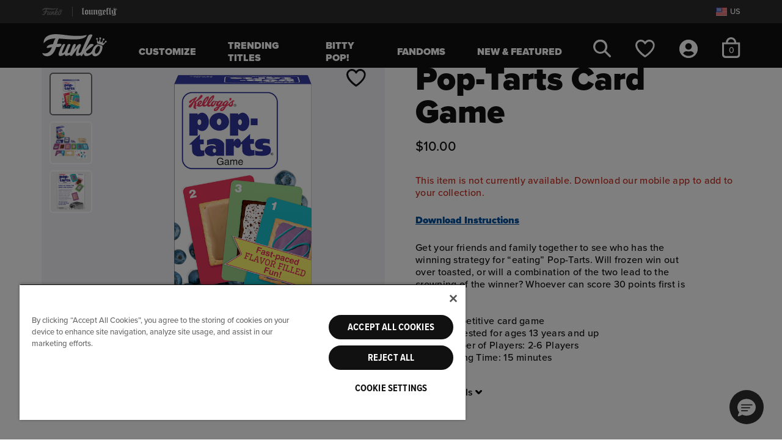

--- FILE ---
content_type: text/html;charset=UTF-8
request_url: https://funko.com/pop-tarts-card-game/48712.html
body_size: 32209
content:
<!DOCTYPE html>















<html lang="en-US">
<head>

<meta charset="utf-8" />

<meta http-equiv="x-ua-compatible" content="ie=edge" />

<meta name="viewport" content="width=device-width, initial-scale=1" />



    
    
        <title>Pop-Tarts Card Game</title>
        <meta name="description" content="Check out our Pop-Tarts Card Game and more from Funko!"/>
    

    <meta name="keywords" content="Funko"/>

    
    
        
            <meta property="og:image" content="https://funko.com/on/demandware.static/-/Sites-funko-master-catalog/default/dw15c3ae6d/images/funko/48712-1.png">
        
    
        
            <meta property="og:product:price:amount" content="10.00">
        
    
        
            <meta property="og:type" content="Product">
        
    
        
            <meta property="og:availability" content="In Stock">
        
    
        
            <meta property="og:site_name" content="Funko US">
        
    
        
            <meta property="og:product:price:currency" content="USD">
        
    
        
            <meta property="og:title" content="Buy Pop-Tarts Card Game at Funko.">
        
    
        
            <meta property="og:url" content="https://funko.com/pop-tarts-card-game/48712.html">
        
    
        
            <meta property="og:description" content="Check out our Pop-Tarts Card Game and more from Funko!">
        
    









<link rel="icon" type="image/png" href="/on/demandware.static/Sites-FunkoUS-Site/-/default/dwa389a989/images/favicons/funko-favicon-96x96.png" sizes="96x96" />
<link rel="icon" type="image/svg+xml" href="/on/demandware.static/Sites-FunkoUS-Site/-/default/dwec87ae4c/images/favicons/funko-favicon.svg" />
<link rel="shortcut icon" href="/on/demandware.static/Sites-FunkoUS-Site/-/default/dwa6e76c44/images/favicons/funko-favicon.ico" />
<link rel="mask-icon" href="/on/demandware.static/Sites-FunkoUS-Site/-/default/dw9aacc1e4/images/favicons/funko-favicon-256x256.png" color="#087ce6" />

<link rel="stylesheet" href="/on/demandware.static/Sites-FunkoUS-Site/-/en_US/v1768843866621/css/fnk-global.css" />
<link rel="preload" href="/on/demandware.static/Sites-FunkoUS-Site/-/en_US/v1768843866621/css/fnk-skin.css" as="style" onload="this.rel='stylesheet'">



    <link rel="stylesheet" href="/on/demandware.static/Sites-FunkoUS-Site/-/en_US/v1768843866621/css/fnk-productDetail.css"  />


<link rel="preload" as="font" href="/on/demandware.static/Sites-FunkoUS-Site/-/default/dw5774c83c/./fonts/ProximaNovaMedium/font.woff2" type="font/woff2" />
<link rel="preload" as="font" href="/on/demandware.static/Sites-FunkoUS-Site/-/default/dwc97e1f8f/./fonts/ProximaNovaBlack/font.woff2" type="font/woff2" />








  
    <script type="text/javascript" src="https://try.abtasty.com/7974fcc0b856810c4591730c08a68fd6.js"></script>
  











    
                <script type="text/javascript">
                    (function() {
                        var qtm = document.createElement('script'); qtm.type = 'text/javascript'; qtm.async = 1;
                        qtm.src = 'https://cdn.quantummetric.com/qscripts/quantum-funko.js';
                        var d = document.getElementsByTagName('script')[0];
                        !window.QuantumMetricAPI && d.parentNode.insertBefore(qtm, d);
                    })();
                </script>
            





<link rel="canonical" href="https://funko.com/pop-tarts-card-game/48712.html"/>


<script> window.oneTrustEnabled ="true" </script>








    
        
            <script>
    window.dataLayer = window.dataLayer || [];

    var dataLayerLoadObj = {
        "cart_currency_code": "USD",
        "cart_total_product_quantity": "0",
        "cart_total_product_revenue": "0.00",
        "cart_unique_product_quantity": "0",
        "page_name": "pdp:Pop-Tarts Card Game",
        "page_type": "pdp",
        "user_account_login": "",
        "user_email_sha256": "",
        "user_id": "",
        "user_logged_in": "no",
        "user_is_loyalty": ""
    }
    dataLayerLoadObj.cart = [];
    
    window.dataLayer.push(dataLayerLoadObj);
    
        var dataLayerPviewObj = {
            "event": "product_view"
        }
        dataLayerPviewObj.ecommerce = {
            "currencyCode": "USD"
        }
        dataLayerPviewObj.ecommerce.detail = {
            "actionField": {}
        }
        dataLayerPviewObj.ecommerce.detail.products = [];
        
            dataLayerPviewObj.ecommerce.detail.products.push({
                "name": "Pop-Tarts Card Game",
                "id": "48712",
                "price": "10.00",
                "brand": "funko",
                "category": "Ad Icons|Funko Games",
                "dimension1": "standard",
                "dimension2": "list",
                "dimension3": "",
                "dimension4": "",
                "dimension5": "Kellogg\'s",
                "dimension6": "",
                "dimension7": "out of stock",
                "dimension8": "Board Games",
                "dimension9": "Signature Games",
                "dimension10": "Card Games",
                "dimension11": "Pop Tarts",
                "dimension12": "no",
                "item_id": "48712",
                "item_name": "Pop-Tarts Card Game",
                "item_brand": "funko",
                "list_price": "10.0",
                "sale_price": "",
                "description": "Get your friends and family together to see who has the winning strategy for “eating” Pop-Tarts. Wil...",
                "image_url": "https://funko.com/dw/image/v2/BGTS_PRD/on/demandware.static/-/Sites-funko-master-catalog/default/dw15c3ae6d/images/funko/48712-1.png?sw=150\x26sh=150",
                "pdp_link": "https://funko.com/pop-tarts-card-game/48712.html",
                "availability": "out of stock",
                "title": "Pop-Tarts Card Game"
            });
        
        window.dataLayer.push(dataLayerPviewObj);
    
    
</script>
        
    
    

    <!-- Google Tag Manager -->
    <script>
        (function(w,d,s,l,i){w[l]=w[l]||[];w[l].push({'gtm.start':
        new Date().getTime(),event:'gtm.js'});var f=d.getElementsByTagName(s)[0],
        j=d.createElement(s),dl=l!='dataLayer'?'&l='+l:'';j.async=true;j.src=
        'https://www.googletagmanager.com/gtm.js?id='+i+dl;f.parentNode.insertBefore(j,f);
        })(window,document,'script','dataLayer','GTM-WQS7828');
    </script>
    <!-- End Google Tag Manager -->
 
<script>//common/scripts.isml</script>





    


    <script defer type="text/javascript" src="/on/demandware.static/Sites-FunkoUS-Site/-/en_US/v1768843866621/js/fnk-main.js"></script>



    <script defer type="text/javascript" src="/on/demandware.static/Sites-FunkoUS-Site/-/en_US/v1768843866621/js/fnk-productDetail.js" ></script>

    <script defer type="text/javascript" src="/on/demandware.static/Sites-FunkoUS-Site/-/en_US/v1768843866621/js/login.js" ></script>



   <link rel="preload" href="https://challenges.cloudflare.com/turnstile/v0/api.js?render=explicit" as="script"> 
    <script src="https://challenges.cloudflare.com/turnstile/v0/api.js?render=explicit" ></script>



<script type="text/javascript">//<!--
/* <![CDATA[ (head-active_data.js) */
var dw = (window.dw || {});
dw.ac = {
    _analytics: null,
    _events: [],
    _category: "",
    _searchData: "",
    _anact: "",
    _anact_nohit_tag: "",
    _analytics_enabled: "true",
    _timeZone: "US/Pacific",
    _capture: function(configs) {
        if (Object.prototype.toString.call(configs) === "[object Array]") {
            configs.forEach(captureObject);
            return;
        }
        dw.ac._events.push(configs);
    },
	capture: function() { 
		dw.ac._capture(arguments);
		// send to CQ as well:
		if (window.CQuotient) {
			window.CQuotient.trackEventsFromAC(arguments);
		}
	},
    EV_PRD_SEARCHHIT: "searchhit",
    EV_PRD_DETAIL: "detail",
    EV_PRD_RECOMMENDATION: "recommendation",
    EV_PRD_SETPRODUCT: "setproduct",
    applyContext: function(context) {
        if (typeof context === "object" && context.hasOwnProperty("category")) {
        	dw.ac._category = context.category;
        }
        if (typeof context === "object" && context.hasOwnProperty("searchData")) {
        	dw.ac._searchData = context.searchData;
        }
    },
    setDWAnalytics: function(analytics) {
        dw.ac._analytics = analytics;
    },
    eventsIsEmpty: function() {
        return 0 == dw.ac._events.length;
    }
};
/* ]]> */
// -->
</script>
<script type="text/javascript">//<!--
/* <![CDATA[ (head-cquotient.js) */
var CQuotient = window.CQuotient = {};
CQuotient.clientId = 'bgts-FunkoUS';
CQuotient.realm = 'BGTS';
CQuotient.siteId = 'FunkoUS';
CQuotient.instanceType = 'prd';
CQuotient.locale = 'en_US';
CQuotient.fbPixelId = '__UNKNOWN__';
CQuotient.activities = [];
CQuotient.cqcid='';
CQuotient.cquid='';
CQuotient.cqeid='';
CQuotient.cqlid='';
CQuotient.apiHost='api.cquotient.com';
/* Turn this on to test against Staging Einstein */
/* CQuotient.useTest= true; */
CQuotient.useTest = ('true' === 'false');
CQuotient.initFromCookies = function () {
	var ca = document.cookie.split(';');
	for(var i=0;i < ca.length;i++) {
	  var c = ca[i];
	  while (c.charAt(0)==' ') c = c.substring(1,c.length);
	  if (c.indexOf('cqcid=') == 0) {
		CQuotient.cqcid=c.substring('cqcid='.length,c.length);
	  } else if (c.indexOf('cquid=') == 0) {
		  var value = c.substring('cquid='.length,c.length);
		  if (value) {
		  	var split_value = value.split("|", 3);
		  	if (split_value.length > 0) {
			  CQuotient.cquid=split_value[0];
		  	}
		  	if (split_value.length > 1) {
			  CQuotient.cqeid=split_value[1];
		  	}
		  	if (split_value.length > 2) {
			  CQuotient.cqlid=split_value[2];
		  	}
		  }
	  }
	}
}
CQuotient.getCQCookieId = function () {
	if(window.CQuotient.cqcid == '')
		window.CQuotient.initFromCookies();
	return window.CQuotient.cqcid;
};
CQuotient.getCQUserId = function () {
	if(window.CQuotient.cquid == '')
		window.CQuotient.initFromCookies();
	return window.CQuotient.cquid;
};
CQuotient.getCQHashedEmail = function () {
	if(window.CQuotient.cqeid == '')
		window.CQuotient.initFromCookies();
	return window.CQuotient.cqeid;
};
CQuotient.getCQHashedLogin = function () {
	if(window.CQuotient.cqlid == '')
		window.CQuotient.initFromCookies();
	return window.CQuotient.cqlid;
};
CQuotient.trackEventsFromAC = function (/* Object or Array */ events) {
try {
	if (Object.prototype.toString.call(events) === "[object Array]") {
		events.forEach(_trackASingleCQEvent);
	} else {
		CQuotient._trackASingleCQEvent(events);
	}
} catch(err) {}
};
CQuotient._trackASingleCQEvent = function ( /* Object */ event) {
	if (event && event.id) {
		if (event.type === dw.ac.EV_PRD_DETAIL) {
			CQuotient.trackViewProduct( {id:'', alt_id: event.id, type: 'raw_sku'} );
		} // not handling the other dw.ac.* events currently
	}
};
CQuotient.trackViewProduct = function(/* Object */ cqParamData){
	var cq_params = {};
	cq_params.cookieId = CQuotient.getCQCookieId();
	cq_params.userId = CQuotient.getCQUserId();
	cq_params.emailId = CQuotient.getCQHashedEmail();
	cq_params.loginId = CQuotient.getCQHashedLogin();
	cq_params.product = cqParamData.product;
	cq_params.realm = cqParamData.realm;
	cq_params.siteId = cqParamData.siteId;
	cq_params.instanceType = cqParamData.instanceType;
	cq_params.locale = CQuotient.locale;
	
	if(CQuotient.sendActivity) {
		CQuotient.sendActivity(CQuotient.clientId, 'viewProduct', cq_params);
	} else {
		CQuotient.activities.push({activityType: 'viewProduct', parameters: cq_params});
	}
};
/* ]]> */
// -->
</script>
<!-- Demandware Apple Pay -->

<style type="text/css">ISAPPLEPAY{display:inline}.dw-apple-pay-button,.dw-apple-pay-button:hover,.dw-apple-pay-button:active{background-color:black;background-image:-webkit-named-image(apple-pay-logo-white);background-position:50% 50%;background-repeat:no-repeat;background-size:75% 60%;border-radius:5px;border:1px solid black;box-sizing:border-box;margin:5px auto;min-height:30px;min-width:100px;padding:0}
.dw-apple-pay-button:after{content:'Apple Pay';visibility:hidden}.dw-apple-pay-button.dw-apple-pay-logo-white{background-color:white;border-color:white;background-image:-webkit-named-image(apple-pay-logo-black);color:black}.dw-apple-pay-button.dw-apple-pay-logo-white.dw-apple-pay-border{border-color:black}</style>


    
       <script type="application/ld+json">
            {"@context":"http://schema.org/","@type":"Product","@id":"https://funko.com/pop-tarts-card-game/48712.html","name":"Pop-Tarts Card Game","description":"<p><span>Get your friends and family together to see who has the winning strategy for “eating” Pop-Tarts. Will frozen win out over toasted, or will a combination of the two lead to the crowning of the winner? Whoever can score 30 points first is the winner.</span></p>\r\n<div><strong>Highlights</strong></div>\r\n<div>\r\n<ul>\r\n<li><span>Competitive card game</span></li>\r\n<li><span>Suggested for ages 13 years and up</span></li>\r\n<li><span>Number of Players: 2-6 Players</span></li>\r\n<li><span>Playing Time: 15 minutes</span></li>\r\n</ul>\r\n</div>","mpn":"48712","sku":"48712","brand":{"@type":"Thing","name":"Funko"},"image":["https://funko.com/dw/image/v2/BGTS_PRD/on/demandware.static/-/Sites-funko-master-catalog/default/dw15c3ae6d/images/funko/48712-1.png?sw=800&sh=800","https://funko.com/dw/image/v2/BGTS_PRD/on/demandware.static/-/Sites-funko-master-catalog/default/dw14433546/images/funko/48712-2.png?sw=800&sh=800","https://funko.com/dw/image/v2/BGTS_PRD/on/demandware.static/-/Sites-funko-master-catalog/default/dwa3db0179/images/funko/48712-3.png?sw=800&sh=800"],"offers":{"url":"https://funko.com/pop-tarts-card-game/48712.html","@type":"Offer","priceCurrency":"USD","price":10,"itemCondition":"https://schema.org/NewCondition ","seller":{"@type":"Organization","name":"Funko"}}}
        </script>
    


   <script type="application/ld+json">
        {"@context":"http://schema.org/","@type":"BreadcrumbList","itemListElement":[{"@type":"ListItem","position":1,"item":{"@type":"Thing","@id":"https://funko.com/","name":"Funko"}},{"@type":"ListItem","position":2,"item":{"@type":"Thing","@id":"https://funko.com/pop-tarts-card-game/48712.html","name":"Pop-Tarts Card Game"}}]}
    </script>



</head>
<body class="">




    <!-- Google Tag Manager (noscript) -->
    <noscript><iframe src="https://www.googletagmanager.com/ns.html?id=GTM-WQS7828" height="0" width="0" style="display:none;visibility:hidden"></iframe></noscript>
    <!-- End Google Tag Manager (noscript) -->


<div class="page " data-action="Product-Show" data-querystring="pid=48712" >















<header class="site-header" id="site-header" data-url="/on/demandware.store/Sites-FunkoUS-Site/en_US/SessionRedirectHandler-Start">
    <a href="#maincontent" class="skip" aria-label="Skip to main content">Skip to main content</a>
<a href="#footercontent" class="skip" aria-label="Skip to footer content">Skip to footer content</a>
    <div class="site-selector d-flex align-items-center">
        <div class="container h-100 position-relative">
            <div class="d-flex justify-content-between align-items-center site-selector-wrapper h-100">
                


<div class="d-flex global-brand-header align-items-center h-100">
    
        


    







    



    
    <img class="svg-symbol site-logo brand-logo" src="/on/demandware.static/Sites-FunkoUS-Site/-/default/dw20925c5b/images/funko/svg/site-logo.svg" alt="Funko logo" role='img'  aria-labelledby='bs-funko-svg-logo' title="Funko logo" fetchpriority="high" />

        <span class="divider mx-3"></span>
        <a class="d-flex align-items-center h-100" rel="nofollow" href="https://funko.com/s/Sites-FunkoUS-Site/dw/shared_session_redirect?url=https%3A%2F%2Floungefly.com%2F" title="Go to Loungefly site">
            


    







    



    
    <img class="svg-symbol loungefly-logo " src="/on/demandware.static/Sites-FunkoUS-Site/-/default/dw5bafe170/images/funko/svg/loungefly-logo-white.svg" alt="Loungefly Shop" role='img'  aria-labelledby='bs-loungefly-svg-logo' title="Loungefly logo" fetchpriority="high" />

        </a>
    
</div>

                <div class="d-flex align-items-center international-sites">
                    
                    <a href="/fanrewards-join/" class="d-none loyalty-link" title="Join our fan rewards program">
                        








    



    
    <img class="svg-symbol loyalty-logo " src="/on/demandware.static/Sites-FunkoUS-Site/-/default/dw5c58d7d4/images/funko/svg/loyalty-logo.svg" alt="Fan Rewards Logo"   aria-labelledby='fan-rewards-logo' title="Fan Rewards Logo" fetchpriority="high" />

                    </a>
                     
                    <button type="button" class="d-flex bg-transparent border-0 pr-0" data-toggle="modal" data-target="#geolocationCountryListModal" aria-label="Switch site country, currently US">
                        


    









    
    <img class="svg-symbol flag " src="https://funko.com/on/demandware.static/-/Library-Sites-FunkoContentLibrary/default/dw89c4844f/images/flags/us-flag.svg" alt="United States Flag" role='img'   title="United States Flag"  />

                        <span class="locale-label pl-1 d-inline-block text-secondary">US</span>
                    </button>
                </div>
            </div>
            </div>
    </div>
    <nav>
        <div class="header container">
            <div class="row">
                <div class="col-12 position-static">
                    <div class="navbar-header">
                        <div class="navbar-header-left d-flex align-items-center">
                            <button class="navbar-toggler navbar-open-btn d-md-none" type="button">
    





    






    
    <svg class="svg-symbol hamburger "   aria-hidden='true'><use xlink:href="#hamburger" /></svg>

    <span class="button-label sr-only">Open Navigation</span>
</button>
                            <div class="brand d-none d-md-flex align-items-center">
                                <a class="logo-home d-inline-block" href="https://funko.com/" data-brand="funko" title="Funko Home">
                                    


    







    



    
    <img class="svg-symbol site-logo " src="/on/demandware.static/Sites-FunkoUS-Site/-/default/dw20925c5b/images/funko/svg/site-logo.svg" alt="Funko Home" role='img'  aria-labelledby='site-header-logo' title="Funko logo" fetchpriority="high" />

                                </a>
                            </div>
                            <div class="main-menu-wrapper" aria-label="menu">
                                <button class="navbar-toggler navbar-close-btn d-none d-md-none" type="button">
    
        





    






    
    <svg class="svg-symbol menu-close-x close-icon"   aria-hidden='true'><use xlink:href="#menu-close-x" /></svg>

    
    <span class="button-label sr-only">Close Navigation</span>
</button>
                                <div class="main-menu navbar-toggleable-sm mx-md-4 mx-lg-5" id="sg-navbar-collapse">
                                    












<div class="navbar navbar-expand-md">
    <input type="hidden" name="nav-currentBrand" class="d-none" id="nav-currentBrand" value="funko"/>
    <div class="menu-group" role="navigation">
        <ul class="nav navbar-nav" aria-label="Site Navigation">
            
                
                    
                    
                        <li class="nav-item category-level-1 mx-lg-2">
                            <a href="/build-your-custom-pop" id="pop-yourself" class="nav-link nav-style-1" role="link">Customize</a>
                        </li>
                    
                
                    
                    
                        <li class="nav-item category-level-1 mx-lg-2">
                            <a href="https://funko.com/trending-titles/" id="funko-trending-titles" class="nav-link nav-style-1" role="link">Trending Titles</a>
                        </li>
                    
                
                    
                    
                        <li class="nav-item category-level-1 mx-lg-2">
                            <a href="/funko.com/bitty-pop.html" id="funko-bitty-pop" class="nav-link nav-style-1" role="link">Bitty Pop!</a>
                        </li>
                    
                
                    
                    
                        <li class="nav-item dropdown level-1 mx-lg-2">
                            <a href="https://funko.com/fandoms/" id="funko-fandoms" class="nav-link dropdown-toggle nav-style-1" role="button" data-toggle="dropdown" aria-expanded="false" aria-controls="funko-fandoms-menu-l1">
                                Fandoms
                                <span class="icons d-md-none">
                                    


    




    






    
    <svg class="svg-symbol plus closed-icon"  role='presentation' aria-hidden='true'><use xlink:href="#plus" /></svg>

                                    


    




    






    
    <svg class="svg-symbol minus open-icon"  role='presentation' aria-hidden='true'><use xlink:href="#minus" /></svg>

                                </span>
                            </a>
                            
                            <div class="sliding-panel">
                                



<ul class="dropdown-menu panel default-panel panel-1" role="group" aria-label="Fandoms" id="funko-fandoms-menu-l1">
    
        
            
            
            
            
            
                <li class="dropdown-item level-2">
                    <a href="https://funko.com/fandoms/" id="funko-fandoms-shopall-1" role="link" class="dropdown-link shop-all nav-style-2 with-thumb" tabindex="-1">
                        
                            <img src="/on/demandware.static/-/Sites-funko-site-catalog/default/dwdeb1cd30/category_thumbnail images/Freddy-Thumbnail.png" alt="" class="category-thumb" />
                        
                        Shop All
                    </a>
                </li>
            
        
        
            
            <li class="dropdown-item level-2">
                <a href="https://funko.com/fandoms/fan-favorites/" id="funko-fan-favorites" role="link" class="dropdown-link nav-style-2 with-thumb" tabindex="-1">
                    
                        <img src="/on/demandware.static/-/Sites-funko-site-catalog/default/dw7c1b425f/2025 Header Half Heads/Halfhead-Sonic-Thumbnail.png" alt="" class="category-thumb" />
                    
                    Fan Favorites
                </a>
            </li>
        
    
        
        
            
            <li class="dropdown-item dropdown level-2">
                <a href="https://funko.com/fandoms/anime-manga/" id="funko-anime-manga" class="dropdown-link dropdown-toggle nav-style-2 with-thumb" role="button" data-toggle="dropdown" aria-expanded="false" aria-controls="funko-anime-manga-menu-l2" tabindex="-1">
                    
                        <img src="/on/demandware.static/-/Sites-funko-site-catalog/default/dw763a4961/2025 Header Half Heads/Halfhead-Broly-Thumbnail.png" alt="" class="category-thumb" />
                    
                    Anime &amp; Manga
                    <span class="icons">
                        


    




    






    
    <svg class="svg-symbol plus closed-icon"  role='presentation' aria-hidden='true'><use xlink:href="#plus" /></svg>

                        


    




    






    
    <svg class="svg-symbol minus open-icon"  role='presentation' aria-hidden='true'><use xlink:href="#minus" /></svg>

                    </span>
                </a>
                
                
                



<ul class="dropdown-menu panel panel-2" role="group" aria-label="Anime &amp; Manga" id="funko-anime-manga-menu-l2">
    
        
            
            
            
                <li class="dropdown-item level-3 back-to-item d-none d-md-block">
                    <a href="https://funko.com/fandoms/anime-manga/" aria-label="Back to Anime &amp; Manga" id="funko-anime-manga-shopall-2" role="button" class="dropdown-link nav-style-3" tabindex="-1">
                        <div class="category-name">Anime &amp; Manga</div>
                        <div class="back-to-link mt-2">&lt; Back</div>
                    </a>
                </li>
            
            
            
                <li class="dropdown-item level-3">
                    <a href="https://funko.com/fandoms/anime-manga/" id="funko-anime-manga-shopall-2" role="link" class="dropdown-link shop-all nav-style-3" tabindex="-1">
                        
                        Shop All
                    </a>
                </li>
            
        
        
            
            <li class="dropdown-item level-3">
                <a href="https://funko.com/fandoms/anime-manga/one-piece/" id="funko-one-piece" role="link" class="dropdown-link nav-style-3 with-thumb" tabindex="-1">
                    
                        <img src="/on/demandware.static/-/Sites-funko-site-catalog/default/dwf61dc7ae/2025 Header Half Heads/Halfhead-Zoro-Thumbnail.png" alt="" class="category-thumb" />
                    
                    One Piece
                </a>
            </li>
        
    
        
        
            
            <li class="dropdown-item level-3">
                <a href="https://funko.com/fandoms/anime-manga/demon-slayer/" id="funko-demon-slayer" role="link" class="dropdown-link nav-style-3 with-thumb" tabindex="-1">
                    
                        <img src="/on/demandware.static/-/Sites-funko-site-catalog/default/dw3db22dbd/2025 Header Half Heads/Halfhead-Genya-Thumbnail.png" alt="" class="category-thumb" />
                    
                    Demon Slayer
                </a>
            </li>
        
    
        
        
            
            <li class="dropdown-item level-3">
                <a href="https://funko.com/fandoms/anime-manga/dragon-ball/" id="funko-dragon-ball" role="link" class="dropdown-link nav-style-3 with-thumb" tabindex="-1">
                    
                        <img src="/on/demandware.static/-/Sites-funko-site-catalog/default/dw85494e58/2025 Header Half Heads/Halfhead-Vegeta-Thumbnail.png" alt="" class="category-thumb" />
                    
                    Dragon Ball
                </a>
            </li>
        
    
        
        
            
            <li class="dropdown-item level-3">
                <a href="https://funko.com/fandoms/anime-manga/naruto/" id="funko-naruto" role="link" class="dropdown-link nav-style-3 with-thumb" tabindex="-1">
                    
                        <img src="/on/demandware.static/-/Sites-funko-site-catalog/default/dw9174387f/2024 Header Half Heads/Halfhead-naruto-Thumbnail.png" alt="" class="category-thumb" />
                    
                    Naruto
                </a>
            </li>
        
    
        
        
            
            <li class="dropdown-item level-3">
                <a href="https://funko.com/fandoms/anime-manga/pokemon/" id="funko-pokemon" role="link" class="dropdown-link nav-style-3 with-thumb" tabindex="-1">
                    
                        <img src="/on/demandware.static/-/Sites-funko-site-catalog/default/dwfac9d603/2025 Header Half Heads/Halfhead-Eevee-Thumbnail.png" alt="" class="category-thumb" />
                    
                    Pok&eacute;mon
                </a>
            </li>
        
    
        
        
            
            <li class="dropdown-item level-3">
                <a href="https://funko.com/fandoms/anime-manga/jujutsu-kaisen/" id="funko-jujutsu-kaisen" role="link" class="dropdown-link nav-style-3 with-thumb" tabindex="-1">
                    
                        <img src="/on/demandware.static/-/Sites-funko-site-catalog/default/dwf302f8f5/2025 Header Half Heads/Halfhead-Ryonmen-Thumbnail.png" alt="" class="category-thumb" />
                    
                    Jujutsu Kaisen
                </a>
            </li>
        
    
        
        
            
            <li class="dropdown-item level-3">
                <a href="https://funko.com/fandoms/anime-manga/my-hero-academia/" id="funko-my-hero-academia" role="link" class="dropdown-link nav-style-3 with-thumb" tabindex="-1">
                    
                        <img src="/on/demandware.static/-/Sites-funko-site-catalog/default/dw36aed331/2025 Header Half Heads/Halfhead-Deku-Thumbnail.png" alt="" class="category-thumb" />
                    
                    My Hero Academia
                </a>
            </li>
        
    
        
        
            
            <li class="dropdown-item level-3">
                <a href="https://funko.com/fandoms/anime-manga/avatar-the-last-airbender/" id="funko-avatar-the-last-airbender" role="link" class="dropdown-link nav-style-3 with-thumb" tabindex="-1">
                    
                        <img src="/on/demandware.static/-/Sites-funko-site-catalog/default/dwa671f9cd/2025 Header Half Heads/Halfhead-Sokka-Thumbnail.png" alt="" class="category-thumb" />
                    
                    Avatar: The Last Airbender
                </a>
            </li>
        
    
</ul>

            </li>
        
    
        
        
            
            <li class="dropdown-item dropdown level-2">
                <a href="https://funko.com/fandoms/animation-cartoons/" id="funko-animation-cartoons" class="dropdown-link dropdown-toggle nav-style-2 with-thumb" role="button" data-toggle="dropdown" aria-expanded="false" aria-controls="funko-animation-cartoons-menu-l2" tabindex="-1">
                    
                        <img src="/on/demandware.static/-/Sites-funko-site-catalog/default/dw49711d62/2025 Header Half Heads/Halfhead-hello-kitty-Thumbnail.png" alt="" class="category-thumb" />
                    
                    Animation &amp; Cartoons
                    <span class="icons">
                        


    




    






    
    <svg class="svg-symbol plus closed-icon"  role='presentation' aria-hidden='true'><use xlink:href="#plus" /></svg>

                        


    




    






    
    <svg class="svg-symbol minus open-icon"  role='presentation' aria-hidden='true'><use xlink:href="#minus" /></svg>

                    </span>
                </a>
                
                
                



<ul class="dropdown-menu panel panel-2" role="group" aria-label="Animation &amp; Cartoons" id="funko-animation-cartoons-menu-l2">
    
        
            
            
            
                <li class="dropdown-item level-3 back-to-item d-none d-md-block">
                    <a href="https://funko.com/fandoms/animation-cartoons/" aria-label="Back to Animation &amp; Cartoons" id="funko-animation-cartoons-shopall-2" role="button" class="dropdown-link nav-style-3" tabindex="-1">
                        <div class="category-name">Animation &amp; Cartoons</div>
                        <div class="back-to-link mt-2">&lt; Back</div>
                    </a>
                </li>
            
            
            
                <li class="dropdown-item level-3">
                    <a href="https://funko.com/fandoms/animation-cartoons/" id="funko-animation-cartoons-shopall-2" role="link" class="dropdown-link shop-all nav-style-3" tabindex="-1">
                        
                        Shop All
                    </a>
                </li>
            
        
        
            
            <li class="dropdown-item level-3">
                <a href="https://funko.com/fandoms/animation-cartoons/disney/" id="funko-disney" role="link" class="dropdown-link nav-style-3 with-thumb" tabindex="-1">
                    
                        <img src="/on/demandware.static/-/Sites-funko-site-catalog/default/dw36016493/2025 Header Half Heads/Halfhead-Winnie-Pooh-Thumbnail.png" alt="" class="category-thumb" />
                    
                    Disney
                </a>
            </li>
        
    
        
        
            
            <li class="dropdown-item level-3">
                <a href="https://funko.com/fandoms/animation-cartoons/pixar/" id="funko-pixar" role="link" class="dropdown-link nav-style-3 with-thumb" tabindex="-1">
                    
                        <img src="/on/demandware.static/-/Sites-funko-site-catalog/default/dw6f77cacf/2025 Header Half Heads/Halfhead-Sulley-Thumbnail.png" alt="" class="category-thumb" />
                    
                    Pixar
                </a>
            </li>
        
    
</ul>

            </li>
        
    
        
        
            
            <li class="dropdown-item dropdown level-2">
                <a href="https://funko.com/fandoms/comics-superheroes/" id="funko-comics-superheroes" class="dropdown-link dropdown-toggle nav-style-2 with-thumb" role="button" data-toggle="dropdown" aria-expanded="false" aria-controls="funko-comics-superheroes-menu-l2" tabindex="-1">
                    
                        <img src="/on/demandware.static/-/Sites-funko-site-catalog/default/dw00b82f75/2025 Header Half Heads/Halfhead-Captain-America-Thumbnail.png" alt="" class="category-thumb" />
                    
                    Comics &amp; Superheroes
                    <span class="icons">
                        


    




    






    
    <svg class="svg-symbol plus closed-icon"  role='presentation' aria-hidden='true'><use xlink:href="#plus" /></svg>

                        


    




    






    
    <svg class="svg-symbol minus open-icon"  role='presentation' aria-hidden='true'><use xlink:href="#minus" /></svg>

                    </span>
                </a>
                
                
                



<ul class="dropdown-menu panel panel-2" role="group" aria-label="Comics &amp; Superheroes" id="funko-comics-superheroes-menu-l2">
    
        
            
            
            
                <li class="dropdown-item level-3 back-to-item d-none d-md-block">
                    <a href="https://funko.com/fandoms/comics-superheroes/" aria-label="Back to Comics &amp; Superheroes" id="funko-comics-superheroes-shopall-2" role="button" class="dropdown-link nav-style-3" tabindex="-1">
                        <div class="category-name">Comics &amp; Superheroes</div>
                        <div class="back-to-link mt-2">&lt; Back</div>
                    </a>
                </li>
            
            
            
                <li class="dropdown-item level-3">
                    <a href="https://funko.com/fandoms/comics-superheroes/" id="funko-comics-superheroes-shopall-2" role="link" class="dropdown-link shop-all nav-style-3" tabindex="-1">
                        
                        Shop All
                    </a>
                </li>
            
        
        
            
            <li class="dropdown-item level-3">
                <a href="https://funko.com/fandoms/comics-superheroes/dc-comics/" id="funko-dc-comics" role="link" class="dropdown-link nav-style-3 with-thumb" tabindex="-1">
                    
                        <img src="/on/demandware.static/-/Sites-funko-site-catalog/default/dwc7bb3618/2025 Header Half Heads/Halfhead-GI-Joe-Thumbnail.png" alt="" class="category-thumb" />
                    
                    DC Comics
                </a>
            </li>
        
    
        
        
            
            <li class="dropdown-item level-3">
                <a href="https://funko.com/fandoms/comics-superheroes/marvel/" id="funko-marvel" role="link" class="dropdown-link nav-style-3 with-thumb" tabindex="-1">
                    
                        <img src="/on/demandware.static/-/Sites-funko-site-catalog/default/dw9f627571/2025 Header Half Heads/Halfhead-Ironman-Thumbnail.png" alt="" class="category-thumb" />
                    
                    Marvel
                </a>
            </li>
        
    
        
        
            
            <li class="dropdown-item level-3">
                <a href="/deadpool.html" id="funko-deadpool" role="link" class="dropdown-link nav-style-3 with-thumb" tabindex="-1">
                    
                        <img src="/on/demandware.static/-/Sites-funko-site-catalog/default/dwd6874148/2025 Header Half Heads/Halfhead-Lady-Deadpool-Thumbnail.png" alt="" class="category-thumb" />
                    
                    Deadpool
                </a>
            </li>
        
    
</ul>

            </li>
        
    
        
        
            
            <li class="dropdown-item dropdown level-2">
                <a href="https://funko.com/fandoms/movies-tv/" id="funko-movies-and-tv" class="dropdown-link dropdown-toggle nav-style-2 with-thumb" role="button" data-toggle="dropdown" aria-expanded="false" aria-controls="funko-movies-and-tv-menu-l2" tabindex="-1">
                    
                        <img src="/on/demandware.static/-/Sites-funko-site-catalog/default/dwb5b1783d/2025 Header Half Heads/Halfhead-Beetlejuice-Thumbnail.png" alt="" class="category-thumb" />
                    
                    Movies &amp; TV
                    <span class="icons">
                        


    




    






    
    <svg class="svg-symbol plus closed-icon"  role='presentation' aria-hidden='true'><use xlink:href="#plus" /></svg>

                        


    




    






    
    <svg class="svg-symbol minus open-icon"  role='presentation' aria-hidden='true'><use xlink:href="#minus" /></svg>

                    </span>
                </a>
                
                
                



<ul class="dropdown-menu panel panel-2" role="group" aria-label="Movies &amp; TV" id="funko-movies-and-tv-menu-l2">
    
        
            
            
            
                <li class="dropdown-item level-3 back-to-item d-none d-md-block">
                    <a href="https://funko.com/fandoms/movies-tv/" aria-label="Back to Movies &amp; TV" id="funko-movies-and-tv-shopall-2" role="button" class="dropdown-link nav-style-3" tabindex="-1">
                        <div class="category-name">Movies &amp; TV</div>
                        <div class="back-to-link mt-2">&lt; Back</div>
                    </a>
                </li>
            
            
            
                <li class="dropdown-item level-3">
                    <a href="https://funko.com/fandoms/movies-tv/" id="funko-movies-and-tv-shopall-2" role="link" class="dropdown-link shop-all nav-style-3" tabindex="-1">
                        
                        Shop All
                    </a>
                </li>
            
        
        
            
            <li class="dropdown-item level-3">
                <a href="https://funko.com/fandoms/movies-tv/action-adventure/" id="funko-action-adventure" role="link" class="dropdown-link nav-style-3 with-thumb" tabindex="-1">
                    
                        <img src="/on/demandware.static/-/Sites-funko-site-catalog/default/dw0e1ce27b/2025 Header Half Heads/Halfhead-John-Wick-Thumbnail.png" alt="" class="category-thumb" />
                    
                    Action &amp; Adventure
                </a>
            </li>
        
    
        
        
            
            <li class="dropdown-item level-3">
                <a href="https://funko.com/fandoms/movies-tv/animated-tv/" id="funko-animated-tv" role="link" class="dropdown-link nav-style-3 with-thumb" tabindex="-1">
                    
                        <img src="/on/demandware.static/-/Sites-funko-site-catalog/default/dwa9bca54f/2025 Header Half Heads/Halfhead-Beavis-Thumbnail.png" alt="" class="category-thumb" />
                    
                    Animated TV
                </a>
            </li>
        
    
        
        
            
            <li class="dropdown-item level-3">
                <a href="https://funko.com/fandoms/movies-tv/classics/" id="funko-classics" role="link" class="dropdown-link nav-style-3 with-thumb" tabindex="-1">
                    
                        <img src="/on/demandware.static/-/Sites-funko-site-catalog/default/dw7b390cec/2025 Header Half Heads/Halfhead-Claire-Thumbnail.png" alt="" class="category-thumb" />
                    
                    Classics
                </a>
            </li>
        
    
        
        
            
            <li class="dropdown-item level-3">
                <a href="https://funko.com/fandoms/movies-tv/comedy/" id="funko-comedy" role="link" class="dropdown-link nav-style-3 with-thumb" tabindex="-1">
                    
                        <img src="/on/demandware.static/-/Sites-funko-site-catalog/default/dw659f4b95/2025 Header Half Heads/Halfhead-Dorothy-Thumbnail.png" alt="" class="category-thumb" />
                    
                    Comedy
                </a>
            </li>
        
    
        
        
            
            <li class="dropdown-item level-3">
                <a href="https://funko.com/fandoms/movies-tv/family/" id="funko-family" role="link" class="dropdown-link nav-style-3 with-thumb" tabindex="-1">
                    
                        <img src="/on/demandware.static/-/Sites-funko-site-catalog/default/dw6fab5ceb/2025 Header Half Heads/Halfhead-Elmo-Thumbnail.png" alt="" class="category-thumb" />
                    
                    Family
                </a>
            </li>
        
    
        
        
            
            <li class="dropdown-item level-3">
                <a href="https://funko.com/fandoms/movies-tv/fantasy/" id="funko-fantasy" role="link" class="dropdown-link nav-style-3 with-thumb" tabindex="-1">
                    
                        <img src="/on/demandware.static/-/Sites-funko-site-catalog/default/dw16040b6f/2025 Header Half Heads/Halfhead-Nazgui-Thumbnail.png" alt="" class="category-thumb" />
                    
                    Fantasy
                </a>
            </li>
        
    
        
        
            
            <li class="dropdown-item level-3">
                <a href="https://funko.com/fandoms/movies-tv/horror/" id="funko-horror" role="link" class="dropdown-link nav-style-3 with-thumb" tabindex="-1">
                    
                        <img src="/on/demandware.static/-/Sites-funko-site-catalog/default/dw4c0cf294/2025 Header Half Heads/Halfhead-Vincent-Thumbnail.png" alt="" class="category-thumb" />
                    
                    Horror
                </a>
            </li>
        
    
</ul>

            </li>
        
    
        
        
            
            <li class="dropdown-item level-2">
                <a href="https://funko.com/fandoms/music/" id="funko-music" role="link" class="dropdown-link nav-style-2 with-thumb" tabindex="-1">
                    
                        <img src="/on/demandware.static/-/Sites-funko-site-catalog/default/dw71c535ad/2025 Header Half Heads/Halfhead-ice-spice-Thumbnail.png" alt="" class="category-thumb" />
                    
                    Music
                </a>
            </li>
        
    
        
        
            
            <li class="dropdown-item dropdown level-2">
                <a href="https://funko.com/fandoms/scifi/" id="funko-scifi" class="dropdown-link dropdown-toggle nav-style-2 with-thumb" role="button" data-toggle="dropdown" aria-expanded="false" aria-controls="funko-scifi-menu-l2" tabindex="-1">
                    
                        <img src="/on/demandware.static/-/Sites-funko-site-catalog/default/dw5b2b96fa/2025 Header Half Heads/Halfhead-Kylo-Ren-Thumbnail.png" alt="" class="category-thumb" />
                    
                    SciFi
                    <span class="icons">
                        


    




    






    
    <svg class="svg-symbol plus closed-icon"  role='presentation' aria-hidden='true'><use xlink:href="#plus" /></svg>

                        


    




    






    
    <svg class="svg-symbol minus open-icon"  role='presentation' aria-hidden='true'><use xlink:href="#minus" /></svg>

                    </span>
                </a>
                
                
                



<ul class="dropdown-menu panel panel-2" role="group" aria-label="SciFi" id="funko-scifi-menu-l2">
    
        
            
            
            
                <li class="dropdown-item level-3 back-to-item d-none d-md-block">
                    <a href="https://funko.com/fandoms/scifi/" aria-label="Back to SciFi" id="funko-scifi-shopall-2" role="button" class="dropdown-link nav-style-3" tabindex="-1">
                        <div class="category-name">SciFi</div>
                        <div class="back-to-link mt-2">&lt; Back</div>
                    </a>
                </li>
            
            
            
                <li class="dropdown-item level-3">
                    <a href="https://funko.com/fandoms/scifi/" id="funko-scifi-shopall-2" role="link" class="dropdown-link shop-all nav-style-3" tabindex="-1">
                        
                        Shop All
                    </a>
                </li>
            
        
        
            
            <li class="dropdown-item level-3">
                <a href="https://funko.com/fandoms/scifi/star-wars/" id="funko-star-wars" role="link" class="dropdown-link nav-style-3 with-thumb" tabindex="-1">
                    
                        <img src="/on/demandware.static/-/Sites-funko-site-catalog/default/dwc7eeb924/2025 Header Half Heads/Halfhead-Trooper-Thumbnail.png" alt="" class="category-thumb" />
                    
                    Star Wars
                </a>
            </li>
        
    
        
        
            
            <li class="dropdown-item level-3">
                <a href="https://funko.com/fandoms/scifi/the-mandalorian/" id="funko-the-mandalorian" role="link" class="dropdown-link nav-style-3 with-thumb" tabindex="-1">
                    
                        <img src="/on/demandware.static/-/Sites-funko-site-catalog/default/dw99df4921/2025 Header Half Heads/Halfhead-IG12-Thumbnail.png" alt="" class="category-thumb" />
                    
                    The Mandalorian
                </a>
            </li>
        
    
</ul>

            </li>
        
    
        
        
            
            <li class="dropdown-item dropdown level-2">
                <a href="https://funko.com/fandoms/sports/" id="funko-sports" class="dropdown-link dropdown-toggle nav-style-2 with-thumb" role="button" data-toggle="dropdown" aria-expanded="false" aria-controls="funko-sports-menu-l2" tabindex="-1">
                    
                        <img src="/on/demandware.static/-/Sites-funko-site-catalog/default/dwd3cd5182/2025 Header Half Heads/Halfhead-Steph-Curry-Thumbnail.png" alt="" class="category-thumb" />
                    
                    Sports
                    <span class="icons">
                        


    




    






    
    <svg class="svg-symbol plus closed-icon"  role='presentation' aria-hidden='true'><use xlink:href="#plus" /></svg>

                        


    




    






    
    <svg class="svg-symbol minus open-icon"  role='presentation' aria-hidden='true'><use xlink:href="#minus" /></svg>

                    </span>
                </a>
                
                
                



<ul class="dropdown-menu panel panel-2" role="group" aria-label="Sports" id="funko-sports-menu-l2">
    
        
            
            
            
                <li class="dropdown-item level-3 back-to-item d-none d-md-block">
                    <a href="https://funko.com/fandoms/sports/" aria-label="Back to Sports" id="funko-sports-shopall-2" role="button" class="dropdown-link nav-style-3" tabindex="-1">
                        <div class="category-name">Sports</div>
                        <div class="back-to-link mt-2">&lt; Back</div>
                    </a>
                </li>
            
            
            
                <li class="dropdown-item level-3">
                    <a href="https://funko.com/fandoms/sports/" id="funko-sports-shopall-2" role="link" class="dropdown-link shop-all nav-style-3" tabindex="-1">
                        
                        Shop All
                    </a>
                </li>
            
        
        
            
            <li class="dropdown-item level-3">
                <a href="https://funko.com/fandoms/sports/mlb/" id="funko-mlb" role="link" class="dropdown-link nav-style-3 with-thumb" tabindex="-1">
                    
                        <img src="/on/demandware.static/-/Sites-funko-site-catalog/default/dw6a7f680f/2025 Header Half Heads/Halfhead-Julio-Thumbnail.png" alt="" class="category-thumb" />
                    
                    MLB
                </a>
            </li>
        
    
        
        
            
            <li class="dropdown-item level-3">
                <a href="https://funko.com/fandoms/sports/nba/" id="funko-nba" role="link" class="dropdown-link nav-style-3 with-thumb" tabindex="-1">
                    
                        <img src="/on/demandware.static/-/Sites-funko-site-catalog/default/dwbe51a6ea/2025 Header Half Heads/Halfhead-Lebron-Thumbnail.png" alt="" class="category-thumb" />
                    
                    NBA
                </a>
            </li>
        
    
        
        
            
            <li class="dropdown-item level-3">
                <a href="https://funko.com/fandoms/sports/wnba/" id="funko-wnba" role="link" class="dropdown-link nav-style-3 with-thumb" tabindex="-1">
                    
                        <img src="/on/demandware.static/-/Sites-funko-site-catalog/default/dwf660e8cb/2025 Header Half Heads/Halfhead-Caitlin-Clark-Thumbnail.png" alt="" class="category-thumb" />
                    
                    WNBA
                </a>
            </li>
        
    
        
        
            
            <li class="dropdown-item level-3">
                <a href="https://funko.com/fandoms/sports/nfl/" id="funko-nfl" role="link" class="dropdown-link nav-style-3 with-thumb" tabindex="-1">
                    
                        <img src="/on/demandware.static/-/Sites-funko-site-catalog/default/dwd10ddb50/2025 Header Half Heads/Halfhead-AJ-Thumbnail.png" alt="" class="category-thumb" />
                    
                    NFL
                </a>
            </li>
        
    
        
        
            
            <li class="dropdown-item level-3">
                <a href="https://funko.com/fandoms/sports/mls/" id="funko-mls" role="link" class="dropdown-link nav-style-3 with-thumb" tabindex="-1">
                    
                        <img src="/on/demandware.static/-/Sites-funko-site-catalog/default/dw5292b417/2025 Header Half Heads/Halfhead-Lionel-Messi-MLS-Thumbnail.png" alt="" class="category-thumb" />
                    
                    MLS
                </a>
            </li>
        
    
        
        
            
            <li class="dropdown-item level-3">
                <a href="https://funko.com/fandoms/sports/wwe/" id="funko-wwe" role="link" class="dropdown-link nav-style-3 with-thumb" tabindex="-1">
                    
                        <img src="/on/demandware.static/-/Sites-funko-site-catalog/default/dwd93a2a62/2025 Header Half Heads/Half-Head-WWE-Stone-Cold_Transparent.png" alt="" class="category-thumb" />
                    
                    WWE
                </a>
            </li>
        
    
</ul>

            </li>
        
    
        
        
            
            <li class="dropdown-item level-2">
                <a href="https://funko.com/fandoms/retro-toys/" id="funko-retro-toys" role="link" class="dropdown-link nav-style-2 with-thumb" tabindex="-1">
                    
                        <img src="/on/demandware.static/-/Sites-funko-site-catalog/default/dw40185368/2025 Header Half Heads/Halfhead-carebear-Thumbnail.png" alt="" class="category-thumb" />
                    
                    Retro Toys
                </a>
            </li>
        
    
        
        
            
            <li class="dropdown-item dropdown level-2">
                <a href="https://funko.com/fandoms/video-games/" id="funko-video-games" class="dropdown-link dropdown-toggle nav-style-2 with-thumb" role="button" data-toggle="dropdown" aria-expanded="false" aria-controls="funko-video-games-menu-l2" tabindex="-1">
                    
                        <img src="/on/demandware.static/-/Sites-funko-site-catalog/default/dw5a581dcc/2025 Header Half Heads/Halfhead-Medarda-Thumbnail.png" alt="" class="category-thumb" />
                    
                    Video Games
                    <span class="icons">
                        


    




    






    
    <svg class="svg-symbol plus closed-icon"  role='presentation' aria-hidden='true'><use xlink:href="#plus" /></svg>

                        


    




    






    
    <svg class="svg-symbol minus open-icon"  role='presentation' aria-hidden='true'><use xlink:href="#minus" /></svg>

                    </span>
                </a>
                
                
                



<ul class="dropdown-menu panel panel-2" role="group" aria-label="Video Games" id="funko-video-games-menu-l2">
    
        
            
            
            
                <li class="dropdown-item level-3 back-to-item d-none d-md-block">
                    <a href="https://funko.com/fandoms/video-games/" aria-label="Back to Video Games" id="funko-video-games-shopall-2" role="button" class="dropdown-link nav-style-3" tabindex="-1">
                        <div class="category-name">Video Games</div>
                        <div class="back-to-link mt-2">&lt; Back</div>
                    </a>
                </li>
            
            
            
                <li class="dropdown-item level-3">
                    <a href="https://funko.com/fandoms/video-games/" id="funko-video-games-shopall-2" role="link" class="dropdown-link shop-all nav-style-3" tabindex="-1">
                        
                        Shop All
                    </a>
                </li>
            
        
        
            
            <li class="dropdown-item level-3">
                <a href="https://funko.com/fandoms/video-games/five-nights-at-freddys/" id="funko-video-games-five-nights-at-freddys" role="link" class="dropdown-link nav-style-3 with-thumb" tabindex="-1">
                    
                        <img src="/on/demandware.static/-/Sites-funko-site-catalog/default/dw268222e9/2025 Header Half Heads/Halfhead-Foxy-Thumbnail.png" alt="" class="category-thumb" />
                    
                    Five Nights at Freddy's
                </a>
            </li>
        
    
        
        
            
            <li class="dropdown-item level-3">
                <a href="/funko-fusion.html" id="funko-video-games-funko-fusion" role="link" class="dropdown-link nav-style-3 with-thumb" tabindex="-1">
                    
                        <img src="/on/demandware.static/-/Sites-funko-site-catalog/default/dw1df78ac4/2025 Header Half Heads/Halfhead-Fusion-Freddy-Thumbnail.png" alt="" class="category-thumb" />
                    
                    Funko Fusion
                </a>
            </li>
        
    
</ul>

            </li>
        
    
</ul>

                            </div>
                        </li>
                    
                
                    
                    
                        <li class="nav-item dropdown level-1 mx-lg-2">
                            <a href="https://funko.com/new-featured/" id="funko-featured" class="nav-link dropdown-toggle nav-style-1" role="button" data-toggle="dropdown" aria-expanded="false" aria-controls="funko-featured-menu-l1">
                                New &amp; Featured
                                <span class="icons d-md-none">
                                    


    




    






    
    <svg class="svg-symbol plus closed-icon"  role='presentation' aria-hidden='true'><use xlink:href="#plus" /></svg>

                                    


    




    






    
    <svg class="svg-symbol minus open-icon"  role='presentation' aria-hidden='true'><use xlink:href="#minus" /></svg>

                                </span>
                            </a>
                            
                            <div class="sliding-panel">
                                



<ul class="dropdown-menu panel default-panel panel-1" role="group" aria-label="New &amp; Featured" id="funko-featured-menu-l1">
    
        
            
            
            
            
            
        
        
            
            <li class="dropdown-item level-2">
                <a href="https://funko.com/new-featured/pop/" id="funko-pop" role="link" class="dropdown-link nav-style-2 with-thumb" tabindex="-1">
                    
                        <img src="/on/demandware.static/-/Sites-funko-site-catalog/default/dwe6ff7b5e/category_thumbnail images/Halfhead-funko-gear-Thumbnail.png" alt="" class="category-thumb" />
                    
                    Pop!
                </a>
            </li>
        
    
        
        
            
            <li class="dropdown-item level-2">
                <a href="https://funko.com/new-featured/bundles/" id="funko-bundles" role="link" class="dropdown-link nav-style-2 with-thumb" tabindex="-1">
                    
                        <img src="/on/demandware.static/-/Sites-funko-site-catalog/default/dwdcd826e7/2025 Header Half Heads/HALF-HEAD_BUNDLES_ST.png" alt="" class="category-thumb" />
                    
                    Bundles
                </a>
            </li>
        
    
        
        
            
            <li class="dropdown-item level-2">
                <a href="/funko.com/pop-mystery.html" id="funko-pop-mystery" role="link" class="dropdown-link nav-style-2 with-thumb" tabindex="-1">
                    
                        <img src="/on/demandware.static/-/Sites-funko-site-catalog/default/dw228c7425/2026 Header Half Heads/Half-Head-Pop-Mystery-Flora1.png" alt="" class="category-thumb" />
                    
                    Pop! Mystery
                </a>
            </li>
        
    
        
        
            
            <li class="dropdown-item level-2">
                <a href="https://funko.com/limited-edition-drops/" id="funko-limited-edition-drops" role="link" class="dropdown-link nav-style-2 with-thumb" tabindex="-1">
                    
                        <img src="/on/demandware.static/-/Sites-funko-site-catalog/default/dw2686360c/2025 Header Half Heads/Half-Head-LE-Mad-Hatter.png" alt="" class="category-thumb" />
                    
                    Limited Edition
                </a>
            </li>
        
    
        
        
            
            <li class="dropdown-item level-2">
                <a href="https://funko.com/new-featured/new-releases/" id="funko-new" role="link" class="dropdown-link nav-style-2 with-thumb" tabindex="-1">
                    
                        <img src="/on/demandware.static/-/Sites-funko-site-catalog/default/dwf7c800f1/2025 Header Half Heads/Halfhead-Boba-fett-Thumbnail.png" alt="" class="category-thumb" />
                    
                    New Releases
                </a>
            </li>
        
    
        
        
            
            <li class="dropdown-item level-2">
                <a href="https://funko.com/new-featured/exclusives/" id="funko-exclusives" role="link" class="dropdown-link nav-style-2 with-thumb" tabindex="-1">
                    
                        <img src="/on/demandware.static/-/Sites-funko-site-catalog/default/dw88ccdb42/2025 Header Half Heads/Halfhead-Rainbow-Brite-Thumbnail.png" alt="" class="category-thumb" />
                    
                    Exclusives
                </a>
            </li>
        
    
        
        
            
            <li class="dropdown-item level-2">
                <a href="https://funko.com/new-featured/best-sellers/" id="funko-best-sellers" role="link" class="dropdown-link nav-style-2 with-thumb" tabindex="-1">
                    
                        <img src="/on/demandware.static/-/Sites-funko-site-catalog/default/dwf28dd78a/2025 Header Half Heads/Halfhead-Portgas-Thumbnail.png" alt="" class="category-thumb" />
                    
                    Best Sellers
                </a>
            </li>
        
    
        
        
            
            <li class="dropdown-item level-2">
                <a href="https://funko.com/new-featured/pre-order/" id="funko-pre-order" role="link" class="dropdown-link nav-style-2 with-thumb" tabindex="-1">
                    
                        <img src="/on/demandware.static/-/Sites-funko-site-catalog/default/dwaca2c033/2025 Header Half Heads/Half-Head-Littlefoot-02.png" alt="" class="category-thumb" />
                    
                    Pre-Order
                </a>
            </li>
        
    
        
        
            
            <li class="dropdown-item level-2">
                <a href="https://funko.com/new-featured/back-in-stock/" id="funko-back-in-stock" role="link" class="dropdown-link nav-style-2 with-thumb" tabindex="-1">
                    
                        <img src="/on/demandware.static/-/Sites-funko-site-catalog/default/dwd81f6777/2025 Header Half Heads/Halfhead-Spiderman-Thumbnail.png" alt="" class="category-thumb" />
                    
                    Back In Stock
                </a>
            </li>
        
    
        
        
            
            <li class="dropdown-item level-2">
                <a href="https://funko.com/new-featured/coming-soon/" id="funko-coming-soon" role="link" class="dropdown-link nav-style-2 with-thumb" tabindex="-1">
                    
                        <img src="/on/demandware.static/-/Sites-funko-site-catalog/default/dwaa129662/category_thumbnail images/Freckle-Freddy-Thumbnail.png" alt="" class="category-thumb" />
                    
                    Coming Soon
                </a>
            </li>
        
    
        
        
            
            <li class="dropdown-item level-2">
                <a href="https://funko.com/new-featured/sale/" id="funko-sale" role="link" class="dropdown-link nav-style-2 with-thumb" tabindex="-1">
                    
                        <img src="/on/demandware.static/-/Sites-funko-site-catalog/default/dw54cce05c/2025 Header Half Heads/Halfhead-Zamasu-Thumbnail.png" alt="" class="category-thumb" />
                    
                    Sale
                </a>
            </li>
        
    
</ul>

                            </div>
                        </li>
                    
                
            
            













    <li class="nav-item static-item d-md-none">
        <a href="https://funko.com/login/" class="nav-link nav-static-style" title="Login">
            <i class="svg-symbol-group profile-icon">
                


    




    






    
    <svg class="svg-symbol profile "  role='presentation' aria-hidden='true'><use xlink:href="#profile" /></svg>

            </i>
            <span class="user-message">Login</span>
        </a>
    </li>


<li class="nav-item static-item d-md-none">
    <a href="https://funko.com/wishlist/" class="nav-link nav-static-style" title="Wishlist">
        <i class="svg-symbol-group">
            
                


    




    






    
    <svg class="svg-symbol wishlist "  role='presentation' aria-hidden='true'><use xlink:href="#wishlist" /></svg>

            
        </i>
        <span class="user-message">Wishlist</span>
    </a>
</li>


    <li class="nav-item static-item loyalty-link d-md-none">
        
        
            <a href="/fanrewards-join/" class="nav-link nav-static-style" title="Join our fan rewards program">
                


    




    




    



    
    <img class="svg-symbol loyalty-logo-dark " src="/on/demandware.static/Sites-FunkoUS-Site/-/default/dwfa372490/images/funko/svg/loyalty-logo-dark.svg" alt="Fan Rewards Logo" role='presentation' aria-hidden='true' aria-labelledby='fan-rewards-logo' title="Fan Rewards Logo"  />

                <span class="user-message">Fan Rewards</span>
            </a>
        
    </li>


            
        </ul>
    </div>
</div>

                                </div>
                            </div>
                        </div>
                        <div class="brand d-flex align-items-center d-md-none">
                            <a class="logo-home d-inline-block" href="https://funko.com/" data-brand="funko" title="Funko Home">
                                


    







    



    
    <img class="svg-symbol site-logo " src="/on/demandware.static/Sites-FunkoUS-Site/-/default/dw20925c5b/images/funko/svg/site-logo.svg" alt="Funko Home" role='img'  aria-labelledby='svg-logo' title="Funko logo" fetchpriority="high" />

                            </a>
                        </div>
                        <div class="navbar-header-right d-flex align-items-center">
                            <div class="search d-flex align-items-center">
                                
                                    








<div class="site-search mr-3 mr-lg-7">
    <a class="search-toggle d-xl-none" data-toggle="collapse" href="#search-container-mobile" role="button" aria-expanded="false" aria-controls="search-container-mobile" aria-label="Open search form">
        










    
    <svg class="svg-symbol magnify "   ><use xlink:href="#magnify" /></svg>

    </a>
    <div class="search-container header-search-style d-none d-xl-block" role="region" aria-label="product search filter">
        <div class="sr-only">This search field filters the results as you type. Press Tab to move into the results. Use Left and Right Arrow keys to move between the tabs, then use Tab to move to the items under the selected tab.</div>
        <form role="search" class="m-0" action="/search/" method="get" name="simpleSearch">
            <input class="search-field desktop" id="search-field-desktop" type="text" name="q" value="" data-popular-suggestions="https://funko.com/on/demandware.store/Sites-FunkoUS-Site/en_US/SearchServices-GetPopularSuggestions" placeholder="Search" aria-describedby="search-assistive-text" autocomplete="off" />
            <label for="search-field-desktop" class="sr-only">Search</label>
            <button class="search-button search-button-style" type="submit" name="search-button" aria-label="Submit search keywords">
                










    
    <svg class="svg-symbol magnify "   ><use xlink:href="#magnify" /></svg>

            </button>
            <button type="reset" name="reset-button" class="reset-button d-none" aria-label="Clear search keywords"></button>
            <div class="suggestions-wrapper" data-url="/on/demandware.store/Sites-FunkoUS-Site/en_US/SearchServices-GetSuggestions?q="></div>
            

            <!-- Instructions for screen readers -->
            <div id="search-assistive-text" class="sr-only">
                Use Tab key to navigate search results.
            </div>
        </form>
        <div id="live-results-desktop" class="sr-only" aria-live="assertive"></div>
    </div>

    
    <div class="collapse py-3 bg-primary search-container-mobile expanded-on-mobile position-absolute d-xl-none" id="search-container-mobile">
        <div class="container search-field-container">
            <div class="row justify-content-center justify-content-md-end">
                <div class="search-container header-search-style d-flex justify-content-center col-auto" role="region" aria-label="product search filter">
                    <div class="sr-only">This search field filters the results as you type. Press Tab to move into the results. Use Left and Right Arrow keys to move between the tabs, then use Tab to move to the items under the selected tab.</div>
                    <form role="search" action="/search/" method="get" name="simpleSearch">
                        <input class="search-field mobile" id="search-field-mobile" type="text" name="q" value="" data-popular-suggestions="https://funko.com/on/demandware.store/Sites-FunkoUS-Site/en_US/SearchServices-GetPopularSuggestions" placeholder="Search" aria-describedby="search-assistive-text-mobile" autocomplete="off" />
                        <label for="search-field-mobile" class="sr-only">Search</label>
                        <button class="search-button search-button-style" type="submit" name="search-button" aria-label="Submit search keywords">
                            










    
    <svg class="svg-symbol magnify magnify-mobile"   ><use xlink:href="#magnify" /></svg>

                        </button>
                        <button type="reset" name="reset-button" class="reset-button" aria-label="Clear search keywords">
                            


    









    
    <svg class="svg-symbol search-close-x close-icon"  role='presentation' ><use xlink:href="#search-close-x" /></svg>

                        </button>
                        <div class="suggestions-wrapper" data-url="/on/demandware.store/Sites-FunkoUS-Site/en_US/SearchServices-GetSuggestions?q="></div>
                        

                        <!-- Instructions for screen readers -->
                        <div id="search-assistive-text-mobile" class="sr-only">
                            Use Tab key to navigate search results.
                        </div>
                    </form>
                    <div id="live-results-mobile" class="sr-only" aria-live="assertive"></div>
                </div>
            </div>
        </div>
    </div>
    <div id="live-results-messages" class="sr-only" data-no-results="No results available" data-results-available="results available"></div>
</div>

                                

                            </div>
                            <ul class="d-flex align-items-center mb-0 mt-1 mt-lg-2 list-unstyled">
                                


















    
        <li class="d-none d-md-block">
            <a class="wishlist-link d-block mr-5 mr-md-3 mr-lg-7" href="https://funko.com/wishlist/" aria-label="Wishlist" title="Wishlist">
                










    
    <svg class="svg-symbol wishlist "   ><use xlink:href="#wishlist" /></svg>

            </a>
        </li>
        <li class="d-none d-md-block">
            <a class="profile-link d-block mr-5 mr-md-3 mr-lg-7 " href="https://funko.com/login/" aria-label="Login" title="Login" data-show-loyalty-fan-icon="true" data-authenticated="false" data-loginmcontent-url="/on/demandware.store/Sites-FunkoUS-Site/en_US/Login-ShowAjax">
                <i class="svg-symbol-group profile-icon">
                    










    
    <svg class="svg-symbol profile "   ><use xlink:href="#profile" /></svg>

                </i>
            </a>
        </li>
    



    
    
    <span class="d-none current-location-data">
        


    









    
    <img class="svg-symbol flag " src="https://funko.com/on/demandware.static/-/Library-Sites-FunkoContentLibrary/default/dw89c4844f/images/flags/us-flag.svg" alt="United States Flag" role='img'   title="United States"  />

        <span>United States.</span>
    </span>



                                <li class="minicart" data-action-url="/on/demandware.store/Sites-FunkoUS-Site/en_US/Cart-MiniCartShow">
                                    





<div class="minicart-total">
    <a class="minicart-link d-inline-block" href="https://funko.com/cart/" title="Cart 0 Items" aria-label="Cart 0 Items" >
        








    



    
    <svg class="svg-symbol bag minicart-icon" aria-labelledby='minicart-icon'  ><title id=minicart-icon>Go to cart page</title><use xlink:href="#bag" /></svg>

        <span class="minicart-quantity">
            0
        </span>
        <span class="sr-only">items in cart</span>
    </a>
</div>
<div class="popover popover-bottom"></div>
                                </li>
                            </ul>
                        </div>
                    </div>
                </div>
            </div>
        </div>
    </nav>
    <div class="header-banner slide-up d-none">
        <div class="container">
            
                
	 


	






    
    
    
        <div class="row">
            <div class="col-12">
                <div class="promo-banner d-flex justify-content-center align-items-center" role="region" aria-label="promotional banner">
                    <p class="m-0 promo-style"><a class="free-shipping-link" href="https://funko.my.site.com/helpcenter/s/article/How-do-I-receive-free-shipping-on-Funko-com"><span style="color:#ffffff;">Free Shipping on Orders $65+</span></a></p>
                    <div class="close-button">
                        <button type="button" class="close" aria-label="Close">
                            <span aria-hidden="true">&times;</span>
                        </button>
                    </div>
                </div>
            </div>
        </div>
    

 
	
            
        </div>
    </div>
</header>








    
	 

	




<input class="wishlist-items-url" type="hidden" value="/on/demandware.store/Sites-FunkoUS-Site/en_US/Wishlist-ItemsExistence" />

<div id="maincontent" role="main">

    





    
    
    

    

    
    
    
    
    
    
    
    <input type="hidden" name="pageSearchParams" value="pid%3D48712"/>
    <input type="hidden" name="rurl" value="5"/>
    

    
    

    <!-- CQuotient Activity Tracking (viewProduct-cquotient.js) -->
<script type="text/javascript">//<!--
/* <![CDATA[ */
(function(){
	try {
		if(window.CQuotient) {
			var cq_params = {};
			cq_params.product = {
					id: '48712',
					sku: '',
					type: '',
					alt_id: ''
				};
			cq_params.realm = "BGTS";
			cq_params.siteId = "FunkoUS";
			cq_params.instanceType = "prd";
			window.CQuotient.trackViewProduct(cq_params);
		}
	} catch(err) {}
})();
/* ]]> */
// -->
</script>
<script type="text/javascript">//<!--
/* <![CDATA[ (viewProduct-active_data.js) */
dw.ac._capture({id: "48712", type: "detail"});
/* ]]> */
// -->
</script>
    <div class="product-detail product-wrapper position-relative mb-8 mb-md-9 " data-pid="48712">
        <div class="notifications position-fixed"></div>
        <div class="add-to-cart-messages"></div>
        

        
        <div class="product-breadcrumb mt-1 mt-lg-0">
            
<div class="container page-breadcrumbs">
    <div class="row">
        <nav class="col" aria-label="Breadcrumb">
            <ol class="breadcrumb">
                
                    <li class="breadcrumb-item">
                        
                            <a href="https://funko.com/" aria-current="page">
                                Funko
                            </a>
                        
                    </li>
                
            </ol>
        </nav>
    </div>
</div>


        </div>
        <div class="container">
            <div class="row product-details-container align-items-start mt-1 mt-lg-5">
                <div class="col-12 col-lg-6">
                    
                    


<div class="primary-images position-relative pb-8">
    <section aria-label="carousel" id="pdpCarousel-48712" class="pdp-carousel d-flex flex-row flex-nowrap w-100 ">
        <span class="sr-only">This is a carousel. Use Next and Previous buttons to navigate, or jump to a slide using the slide dots.</span>
        
        

        <div class="pdp-thumb-carousel d-none d-lg-flex flex-column align-self-center">
            

            <div class="glide__track" data-glide-el="track">
                <div class="glide__slides pdp-carousel-thumbs d-flex flex-column justify-content-start align-items-center">
                    
                        <button class="glide__slide pdp-carousel-thumb slide-active d-flex justify-content-center align-items-center" aria-current=&quot;true&quot; aria-label="Image 1 of 3" data-index="0">
                            <img fetchpriority="high" src="https://funko.com/dw/image/v2/BGTS_PRD/on/demandware.static/-/Sites-funko-master-catalog/default/dw15c3ae6d/images/funko/48712-1.png?sw=150&amp;sh=150" class="d-block img-fluid" alt="Pop-Tarts Card Game, , hi-res view 1" itemprop="image"/>
                        </button>
                    
                        <button class="glide__slide pdp-carousel-thumb d-flex justify-content-center align-items-center" aria-current=&quot;false&quot; aria-label="Image 2 of 3" data-index="1">
                            <img fetchpriority="high" src="https://funko.com/dw/image/v2/BGTS_PRD/on/demandware.static/-/Sites-funko-master-catalog/default/dw14433546/images/funko/48712-2.png?sw=150&amp;sh=150" class="d-block img-fluid" alt="Pop-Tarts Card Game, , hi-res view 2" itemprop="image"/>
                        </button>
                    
                        <button class="glide__slide pdp-carousel-thumb d-flex justify-content-center align-items-center" aria-current=&quot;false&quot; aria-label="Image 3 of 3" data-index="2">
                            <img fetchpriority="high" src="https://funko.com/dw/image/v2/BGTS_PRD/on/demandware.static/-/Sites-funko-master-catalog/default/dwa3db0179/images/funko/48712-3.png?sw=150&amp;sh=150" class="d-block img-fluid" alt="Pop-Tarts Card Game, , hi-res view 3" itemprop="image"/>
                        </button>
                    
                </div>
            </div>
        </div>
        <div class="pdp-main-carousel position-relative">
            <div class="glide__track" data-glide-el="track">
                <div class="glide__slides pdp-carousel-images">
                    
                        <div class="glide__slide pdp-carousel-image position-relative d-flex justify-content-center align-items-center" role="group" aria-label="slide 1 of 3" data-index="0" aria-hidden="false">
                            <img fetchpriority=&quot;high&quot; src="https://funko.com/dw/image/v2/BGTS_PRD/on/demandware.static/-/Sites-funko-master-catalog/default/dw15c3ae6d/images/funko/48712-1.png?sw=800&amp;sh=800" class="carousel-slide-image d-block img-fluid w-100 image-zoom" alt="Pop-Tarts Card Game, , hi-res view 1" itemprop="image" data-zoomsrc="/on/demandware.static/-/Sites-funko-master-catalog/default/dw15c3ae6d/images/funko/48712-1.png"/>
                            <div class="image-zoom-lens"></div>
                            <div class="image-zoom-result"></div>
                            <a class="inline-link fullsize-link position-absolute" href="/on/demandware.static/-/Sites-funko-master-catalog/default/dw15c3ae6d/images/funko/48712-1.png" target="_blank" tabindex=""
                            rel="noopener" aria-label="View the full-size image in a new tab">
                                View full size image
                            </a>
                            <a class="inline-link download-btn position-absolute" href="https://funko.com/dw/image/v2/BGTS_PRD/on/demandware.static/-/Sites-funko-master-catalog/default/dw15c3ae6d/images/funko/48712-1.png?sw=800&amp;sh=800" download="Pop-Tarts Card Game, , hi-res" tabindex="">
                                Download full size image
                            </a>
                        </div>
                    
                        <div class="glide__slide pdp-carousel-image position-relative d-flex justify-content-center align-items-center" role="group" aria-label="slide 2 of 3" data-index="1" aria-hidden="true">
                            <img  src="https://funko.com/dw/image/v2/BGTS_PRD/on/demandware.static/-/Sites-funko-master-catalog/default/dw14433546/images/funko/48712-2.png?sw=800&amp;sh=800" class="carousel-slide-image d-block img-fluid w-100 image-zoom" alt="Pop-Tarts Card Game, , hi-res view 2" itemprop="image" data-zoomsrc="/on/demandware.static/-/Sites-funko-master-catalog/default/dw14433546/images/funko/48712-2.png"/>
                            <div class="image-zoom-lens"></div>
                            <div class="image-zoom-result"></div>
                            <a class="inline-link fullsize-link position-absolute" href="/on/demandware.static/-/Sites-funko-master-catalog/default/dw14433546/images/funko/48712-2.png" target="_blank" tabindex="-1"
                            rel="noopener" aria-label="View the full-size image in a new tab">
                                View full size image
                            </a>
                            <a class="inline-link download-btn position-absolute" href="https://funko.com/dw/image/v2/BGTS_PRD/on/demandware.static/-/Sites-funko-master-catalog/default/dw14433546/images/funko/48712-2.png?sw=800&amp;sh=800" download="Pop-Tarts Card Game, , hi-res" tabindex="-1">
                                Download full size image
                            </a>
                        </div>
                    
                        <div class="glide__slide pdp-carousel-image position-relative d-flex justify-content-center align-items-center" role="group" aria-label="slide 3 of 3" data-index="2" aria-hidden="true">
                            <img  src="https://funko.com/dw/image/v2/BGTS_PRD/on/demandware.static/-/Sites-funko-master-catalog/default/dwa3db0179/images/funko/48712-3.png?sw=800&amp;sh=800" class="carousel-slide-image d-block img-fluid w-100 image-zoom" alt="Pop-Tarts Card Game, , hi-res view 3" itemprop="image" data-zoomsrc="/on/demandware.static/-/Sites-funko-master-catalog/default/dwa3db0179/images/funko/48712-3.png"/>
                            <div class="image-zoom-lens"></div>
                            <div class="image-zoom-result"></div>
                            <a class="inline-link fullsize-link position-absolute" href="/on/demandware.static/-/Sites-funko-master-catalog/default/dwa3db0179/images/funko/48712-3.png" target="_blank" tabindex="-1"
                            rel="noopener" aria-label="View the full-size image in a new tab">
                                View full size image
                            </a>
                            <a class="inline-link download-btn position-absolute" href="https://funko.com/dw/image/v2/BGTS_PRD/on/demandware.static/-/Sites-funko-master-catalog/default/dwa3db0179/images/funko/48712-3.png?sw=800&amp;sh=800" download="Pop-Tarts Card Game, , hi-res" tabindex="-1">
                                Download full size image
                            </a>
                        </div>
                    
                </div>
            </div>
            
                <div class="glide__bullets pdp-carousel-bullets d-flex justify-content-center" data-glide-el="controls[nav]">
                    
                        <button class="glide__bullet" aria-label="Go to slide number 1" data-glide-dir="=0" aria-current=&quot;true&quot;></button>
                    
                        <button class="glide__bullet" aria-label="Go to slide number 2" data-glide-dir="=1" aria-current=&quot;false&quot;></button>
                    
                        <button class="glide__bullet" aria-label="Go to slide number 3" data-glide-dir="=2" aria-current=&quot;false&quot;></button>
                    
                </div>
            
        </div>
        
    </section>
    
    
        
        





<button
    data-url="/wishlist-add-product/"
    data-loginmcontent-url="/on/demandware.store/Sites-FunkoUS-Site/en_US/Login-ShowAjax?showModalHeader=true"
    class="heart-48712 wishlist-link-intile btn-wishlist position-absolute px-1 pt-1 select-wishlist pdp-wishlist" aria-label="Add to my wishlist" data-remove-from-wishlist="/on/demandware.store/Sites-FunkoUS-Site/en_US/Wishlist-RemoveProduct" rel="nofollow" role="button" title="Wishlist">
    <i>
        


    









    
    <svg class="svg-symbol wishlist "  role='presentation' ><use xlink:href="#wishlist" /></svg>

        


    









    
    <svg class="svg-symbol wishlist-filled "  role='presentation' ><use xlink:href="#wishlist-filled" /></svg>

    </i>
</button>

    
</div>


                    
                    <div class="loyalty-exclusive-toast-message-container mt-2">
                        
                    </div>
                </div>

                
                <div class="col-12 col-lg-6 pl-lg-7 mt-4 mt-lg-0">
                    
                    <a class="product-license product-license-style text-uppercase" href="/all-funko-products/?prefn1=license&amp;prefv1=Kellogg%27s"> Kellogg's</a>

                    
                    <h1 class="h2 product-name">Pop-Tarts Card Game</h1>

                    
                    <div class="row no-gutters align-items-center mt-3">
                        <div class="col-auto">
                            
                            <div class="d-none product-flag null-flag overflow-hidden position-relative" tabindex="0">
                                
                            </div>
                        </div>
                        <div class="col-auto">
                            <div class="prices">
                                
                                
    <div class="price">
        
        <span class="price-container">
    

    
    
    <span class="sales" tabindex="0">
        
        
        
            <span class="value" content="10.00">
        
        $10.00


        
        
    



        </span>
    </span>
</span>

    </div>


                            </div>
                        </div>
                    </div>
                    
                    <div class="after-pay-container d-none">
                        <span class="after-pay d-flex align-items-center" tabindex="0">
                            4 interest-free payments with
                            <img class="mx-1" alt="Cash App Afterpay" src="https://static.afterpaycdn.com/en-US/integration/logo/lockup/new-color-black-32.svg" height="24">
                            
                        </span>
                        <button class="after-pay-info-btn border-0 bg-transparent pl-0" data-toggle="modal" data-target="#ajaxModal" data-ajax-content="/content/?cid=payment-after-pay-info" data-classnames="modal-lg" aria-label="More information">
                            <span>Learn more</span>
                        </button>
                    </div>

                    
                    <div class="row">
                        <div class="col-12">
                            










    <div class="product-badge mt-4  d-none">
        <div class="loyalty-exclusive-status-msg-container"></div>
        
        
        <div class="low-stock low-stock-content text-uppercase mb-1 d-none">
                Low Stock
        </div>
        
    </div>


                        </div>
                    </div>

                    
                    
                        <div class="mt-2">
                            

                        </div>
                    

                    
                    <div class="attributes">
                        
                        
                        
                        
                    </div>

                    <div class="in-stock-date mt-5 text-danger d-none">
                        
                    </div>

                    
                    <div class="row product-detail-cta-container mt-4 mt-lg-6">
                        








<div class="dynamic-attribute d-none"
    data-lowstock=""
    data-flag="null"
    data-loyaltyexclusiveavailability="null"
    data-loyaltyexclusivestatusmessage="null"
    data-instockdate=""
    data-set-items="{&quot;setItems&quot;:[]}"
    data-set-available-item-count="0.0"
    data-set-price="$10.00"
    data-showafterpay="false"></div>



<div class="product-detail-cta col col-md-auto" data-gift-box-quantities="[]" data-gift-bag-quantities="[]" data-gift-box-uuid="" data-gift-bag-uuid="" data-is-csr-session="false" data-csr-attributes-url="/on/demandware.store/Sites-FunkoUS-Site/en_US/Product-CSRAttributes?currentBrand=funko&amp;lineItemClassnames=%7b%22funko%22%3a%22mt-2%22%2c%22loungefly%22%3a%22mt-4%22%7d">
    
    
</div>
                    </div>

                    
                    
                        <span class="product-app-catalog">
                            This item is not currently available. <a class="inline-link download-link" href="https://funko.com/funko-app.html" target="_blank">Download our mobile app</a> to add to your collection.
                        </span>
                    

                    
                    
                    
                        
                        <a href="/on/demandware.static/-/Sites-funko-master-catalog/default/dw234c2a54/images/Games PDFs/48712_Pop-Tarts_Instructions_200601.pdf"
                                class="inline-link download-btn custom-pdf-link d-block font-family-black mt-5"
                                download="Download Instructions">
                            Download Instructions
                        </a>
                    

                    
                    <div class="details mt-md-5 d-none d-lg-block ">
                        
    <div class="col-sm-12 col-md-8 col-lg-10 value content long-description px-0" id="collapsible-details-1">
        <p><span>Get your friends and family together to see who has the winning strategy for “eating” Pop-Tarts. Will frozen win out over toasted, or will a combination of the two lead to the crowning of the winner? Whoever can score 30 points first is the winner.</span></p>
<div><strong>Highlights</strong></div>
<div>
<ul>
<li><span>Competitive card game</span></li>
<li><span>Suggested for ages 13 years and up</span></li>
<li><span>Number of Players: 2-6 Players</span></li>
<li><span>Playing Time: 15 minutes</span></li>
</ul>
</div>
    </div>


                    </div>

                    
                    <div class="row">
                        <div class="col-12">
                            










<button class="more-details-btn bg-transparent text-primary border-0 px-0 d-flex justify-content-between collapsed mt-6 mt-md-4" data-toggle="collapse" aria-expanded="false" aria-controls="details-info" data-target="#details-info">
    
        <span class="more-details-text d-none d-md-inline text-capitalize">More Details</span>
        <span class="more-details-text d-md-none text-capitalize">Product Details</span>
    
    
    


    









    
    <img class="svg-symbol carat-right-md-rounded show-more-icon" src="/on/demandware.static/Sites-FunkoUS-Site/-/default/dwf9516903/images/svg/carat-right-md-rounded.svg" alt="" role='presentation'     />

</button>

<div class="collapse details-info mt-3" id="details-info">
    <div class="d-lg-none mb-5">
    <div class="col-sm-12 col-md-8 col-lg-10 value content long-description px-0" id="collapsible-details-1">
        <p><span>Get your friends and family together to see who has the winning strategy for “eating” Pop-Tarts. Will frozen win out over toasted, or will a combination of the two lead to the crowning of the winner? Whoever can score 30 points first is the winner.</span></p>
<div><strong>Highlights</strong></div>
<div>
<ul>
<li><span>Competitive card game</span></li>
<li><span>Suggested for ages 13 years and up</span></li>
<li><span>Number of Players: 2-6 Players</span></li>
<li><span>Playing Time: 15 minutes</span></li>
</ul>
</div>
    </div>

</div>
    <div class="product-id">
        <span>Item Number: </span> <span class="id">48712</span>
    </div>
    
    
        <div class="product-license mt-2">
            <span>License: </span>
            <a class="product-license-link inline-link font-family-bold" href="/all-funko-products/?prefn1=license&amp;prefv1=Kellogg%27s">
                Kellogg's
            </a>
        </div>
    
    
    
        <div class="product-type mt-2">
            <span>Product Type: </span>
            <a class="product-type-link inline-link font-family-bold" href="/all-funko-products/?prefn1=productType&amp;prefv1=Board%20Games">
                Board Games
            </a>
        </div>
    
    
        <div class="product-type mt-2">
            <span>Product Subtype: </span>
            <a class="product-type-link inline-link font-family-bold" href="/all-funko-products/?prefn1=productSubType&amp;prefv1=Card%20Games">
                Card Games
            </a>
        </div>
    
    
        <div class="product-boxNumber mt-2">
            <span>Box Number:  </span>
               0
        </div>
    
    
    
    
    
    
    
    <div class="csr-session-attributes">

    </div>

    
</div>
                        </div>
                    </div>

                    
                    
                    <div class="promotions mt-4">
                        

    
        <div class="row">
            <div class="col-sm-12 col-md-8 col-lg-10">
                <div class="callout-message d-flex align-items-center">
                    
                </div>
            </div>
        </div>
    



                    </div>
                    

                </div>
            </div>
            
            
            
            <div class="row">
                <div class="col-12"><hr class="mt-8 mt-md-9 mb-0" /></div>
            </div>
        </div>

        
            <div class="mt-6 mt-md-9">
                
    
    <div class="content-asset"><!-- dwMarker="content" dwContentID="953b3847e931cb7b97b3bb453e" -->
        <div class="container mb-5 mb-8">
	<div class="row justify-content-center">
		<div class="col-12 col-lg-10 col-xl-8 d-flex flex-row justify-content-center">
			<iframe width="100%" class="ratio_16-9" src="https://www.youtube.com/embed/j3aKfnd8xgo" title="YouTube video player" frameborder="0" allow="accelerometer; autoplay; clipboard-write; encrypted-media; gyroscope; picture-in-picture; web-share" allowfullscreen></iframe>
		</div>
	</div>
</div>
    </div> <!-- End content-asset -->



            </div>
        

        

        
        <div class="container overflow-hidden">
        
            

	
<!-- =============== This snippet of JavaScript handles fetching the dynamic recommendations from the remote recommendations server
and then makes a call to render the configured template with the returned recommended products: ================= -->

<script>
(function(){
// window.CQuotient is provided on the page by the Analytics code:
var cq = window.CQuotient;
var dc = window.DataCloud;
var isCQ = false;
var isDC = false;
if (cq && ('function' == typeof cq.getCQUserId)
&& ('function' == typeof cq.getCQCookieId)
&& ('function' == typeof cq.getCQHashedEmail)
&& ('function' == typeof cq.getCQHashedLogin)) {
isCQ = true;
}
if (dc && ('function' == typeof dc.getDCUserId)) {
isDC = true;
}
if (isCQ || isDC) {
var recommender = '[[&quot;funko-pdp-recommender&quot;]]';
var slotRecommendationType = decodeHtml('RECOMMENDATION');
// removing any leading/trailing square brackets and escaped quotes:
recommender = recommender.replace(/\[|\]|&quot;/g, '');
var separator = '|||';
var slotConfigurationUUID = '7067f0c3995cba6a7feba7a271';
var contextAUID = decodeHtml('48712');
var contextSecondaryAUID = decodeHtml('');
var contextAltAUID = decodeHtml('');
var contextType = decodeHtml('');
var anchorsArray = [];
var contextAUIDs = contextAUID.split(separator);
var contextSecondaryAUIDs = contextSecondaryAUID.split(separator);
var contextAltAUIDs = contextAltAUID.split(separator);
var contextTypes = contextType.split(separator);
var slotName = decodeHtml('funko-pdp-recommendations');
var slotConfigId = decodeHtml('FunkoPDPReccomendations');
var slotConfigTemplate = decodeHtml('slots/recommendation/einsteinCarousel.isml');
if (contextAUIDs.length == contextSecondaryAUIDs.length) {
for (i = 0; i < contextAUIDs.length; i++) {
anchorsArray.push({
id: contextAUIDs[i],
sku: contextSecondaryAUIDs[i],
type: contextTypes[i],
alt_id: contextAltAUIDs[i]
});
}
} else {
anchorsArray = [{id: contextAUID, sku: contextSecondaryAUID, type: contextType, alt_id: contextAltAUID}];
}
var urlToCall = '/on/demandware.store/Sites-FunkoUS-Site/en_US/CQRecomm-Start';
var params = null;
if (isCQ) {
params = {
userId: cq.getCQUserId(),
cookieId: cq.getCQCookieId(),
emailId: cq.getCQHashedEmail(),
loginId: cq.getCQHashedLogin(),
anchors: anchorsArray,
slotId: slotName,
slotConfigId: slotConfigId,
slotConfigTemplate: slotConfigTemplate,
ccver: '1.03'
};
}
// console.log("Recommendation Type - " + slotRecommendationType + ", Recommender Selected - " + recommender);
if (isDC && slotRecommendationType == 'DATA_CLOUD_RECOMMENDATION') {
// Set DC variables for API call
dcIndividualId = dc.getDCUserId();
dcUrl = dc.getDCPersonalizationPath();
if (dcIndividualId && dcUrl && dcIndividualId != '' && dcUrl != '') {
// console.log("Fetching CDP Recommendations");
var productRecs = {};
productRecs[recommender] = getCDPRecs(dcUrl, dcIndividualId, recommender);
cb(productRecs);
}
} else if (isCQ && slotRecommendationType != 'DATA_CLOUD_RECOMMENDATION') {
if (cq.getRecs) {
cq.getRecs(cq.clientId, recommender, params, cb);
} else {
cq.widgets = cq.widgets || [];
cq.widgets.push({
recommenderName: recommender,
parameters: params,
callback: cb
});
}
}
};
function decodeHtml(html) {
var txt = document.createElement("textarea");
txt.innerHTML = html;
return txt.value;
}
function cb(parsed) {
var arr = parsed[recommender].recs;
if (arr && 0 < arr.length) {
var filteredProductIds = '';
for (i = 0; i < arr.length; i++) {
filteredProductIds = filteredProductIds + 'pid' + i + '=' + encodeURIComponent(arr[i].id) + '&';
}
filteredProductIds = filteredProductIds.substring(0, filteredProductIds.length - 1);//to remove the trailing '&'
var formData = 'auid=' + encodeURIComponent(contextAUID)
+ '&scid=' + slotConfigurationUUID
+ '&' + filteredProductIds;
var request = new XMLHttpRequest();
request.open('POST', urlToCall, true);
request.setRequestHeader('Content-type', 'application/x-www-form-urlencoded');
request.onreadystatechange = function() {
if (this.readyState === 4) {
// Got the product data from DW, showing the products now by changing the inner HTML of the DIV:
var divId = 'cq_recomm_slot-' + slotConfigurationUUID;
document.getElementById(divId).innerHTML = this.responseText;
//find and evaluate scripts in response:
var scripts = document.getElementById(divId).getElementsByTagName('script');
if (null != scripts) {
for (var i=0;i<scripts.length;i++) {//not combining script snippets on purpose
var srcScript = document.createElement('script');
srcScript.text = scripts[i].innerHTML;
srcScript.asynch = scripts[i].asynch;
srcScript.defer = scripts[i].defer;
srcScript.type = scripts[i].type;
srcScript.charset = scripts[i].charset;
document.head.appendChild( srcScript );
document.head.removeChild( srcScript );
}
}
}
};
request.send(formData);
request = null;
}
};
})();
</script>
<!-- The DIV tag id below is unique on purpose in case there are multiple recommendation slots on the same .isml page: -->
<div id="cq_recomm_slot-7067f0c3995cba6a7feba7a271"></div>
<!-- ====================== snippet ends here ======================== -->
 
	
        

        </div>
    </div>
    

    
        
        <div class="svgiconlib">
            <svg xmlns="http://www.w3.org/2000/svg" xmlns:xlink="http://www.w3.org/1999/xlink" width="0" height="0" style="position:absolute">
	
		<symbol id="checkbox-checked" viewBox="0 0 16 16">
			<style>.checkbox-shape{fill:none}</style><path class="checkbox-shape" d="M1 .5h14c.3 0 .5.2.5.5v14c0 .3-.2.5-.5.5H1c-.3 0-.5-.2-.5-.5V1C.5.7.7.5 1 .5z"></path><path d="M13.1 4.1l-.3-.3c-.1-.1-.2-.2-.4-.2-.1 0-.3.1-.4.2l-6 6.4-2.1-2.1c-.1-.1-.2-.2-.4-.2-.1 0-.2.1-.3.2l-.3.2c-.2.2-.2.5 0 .7l2.7 2.8c.1.1.2.2.4.2s.3-.1.4-.2l6.8-7c.1-.2.1-.5-.1-.7zm-.8-.1z"></path>
		</symbol>
	
		<symbol id="checkbox-unchecked" viewBox="0 0 16 16">
			<style>.checkbox-shape{fill:none}</style><path class="checkbox-shape" d="M1 .5h14c.3 0 .5.2.5.5v14c0 .3-.2.5-.5.5H1c-.3 0-.5-.2-.5-.5V1C.5.7.7.5 1 .5z"></path>
		</symbol>
	
		<symbol id="filters" viewBox="0 0 18 18">
			<path d="M16.1 2.1h-.6c-.4-1-1.4-1.7-2.6-1.7s-2.1.7-2.6 1.7H1.2C.6 2.1 0 2.7 0 3.4s.6 1.2 1.2 1.2h9.1c.5.9 1.4 1.5 2.5 1.5s2-.6 2.5-1.5h.7c.7 0 1.2-.6 1.2-1.2s-.4-1.3-1.1-1.3zm-3.2 2.5c-.5 0-1-.3-1.2-.8-.1-.2-.1-.3-.1-.5s0-.3.1-.4c0 0 0-.1.1-.1 0-.1.1-.2.2-.2l.1-.1c.2-.4.5-.5.8-.5s.6.1.9.3l.1.1c.1.2.1.2.2.3 0 0 0 .1.1.1.1.1.1.3.1.4 0 .2 0 .4-.1.5-.3.6-.8.9-1.3.9zM16.1 7.8h-4.5c-.4-1-1.4-1.7-2.6-1.7-1.2 0-2.1.7-2.6 1.7H1.2C.6 7.8 0 8.4 0 9.1s.6 1.2 1.2 1.2h5.3c.5.9 1.4 1.5 2.5 1.5s2-.6 2.5-1.5h4.6c.7 0 1.2-.6 1.2-1.2s-.5-1.3-1.2-1.3zM7.7 9c0-.2 0-.3.1-.4 0 0 0-.1.1-.1 0-.1.1-.2.2-.2l.1-.1c.2-.4.5-.5.8-.5s.7.1.9.3l.1.1c.1.1.1.2.2.2 0 0 0 .1.1.1.1.1.1.3.1.4 0 .7-.6 1.3-1.3 1.3S7.7 9.7 7.7 9zM16.1 13.5H7.8c-.4-1-1.4-1.7-2.6-1.7-1.2 0-2.1.7-2.6 1.7H1.2c-.7 0-1.2.6-1.2 1.2S.6 16 1.2 16h1.4c.5.9 1.4 1.5 2.5 1.5s2-.6 2.5-1.5H16c.7 0 1.2-.6 1.2-1.2s-.4-1.3-1.1-1.3zM3.9 14.7c0-.2 0-.3.1-.4 0 0 0-.1.1-.1 0-.1.1-.2.2-.2l.1-.1c.1-.1.2-.2.3-.2.2-.1.3-.1.5-.1.3 0 .6.1.9.3l.1.1c.1.1.1.2.2.2 0 0 0 .1.1.1.1.1.1.3.1.4 0 .7-.6 1.3-1.3 1.3s-1.4-.6-1.4-1.3z"></path>
		</symbol>
	
</svg>

        </div>
    
    


</div>



    
	 


	
    
        <div class="footer-newsletter bg-blue">    <div class="container py-7">        <img class="newsletter-char-img" src="https://funko.com/on/demandware.static/-/Sites-FunkoUS-Library/default/dw9e1edbd5/images/funko/content-asset/newsletter-char.png" alt="" role="none" loading="lazy" />        <div class="d-flex funko-form-styles flex-row justify-content-center">            <div class="newsletter-signup col-12 col-md-10 col-lg-8 px-4 px-md-7 px-lg-9 pt-8 pb-7 py-lg-9 bg-white funko-drop-bg">                <div class="h2 d-md-none">Funko's Newsletter</div>                <h2 class="h2 d-none d-md-block">Funko's Newsletter</h2>                <p class="mt-4 mt-md-5">                    Join our mailing list and be the first to hear about new releases, upcoming events, and more!                </p>                <form action="https://funko.com/on/demandware.store/Sites-FunkoUS-Site/en_US/EmailSubscribe-Subscribe" method="POST" class="email-signup-form mt-3 mt-md-4">                    <div class="form-group required">                        <label class="form-control-label" for="hpEmailSignUp">Email Address</label>                        <input class="form-control" type="email" id="hpEmailSignUp" name="hpEmailSignUp" required autocomplete="email" aria-describedby="subsribe-email-error" data-missing-error="Please enter a valid email address" data-pattern-mismatch="Please enter a valid email address" data-range-error="Must be 50 characters or less."/>                        <div class="invalid-feedback" id="subsribe-email-error"></div>                    </div>                    <button type="submit" class="btn btn-primary subscribe-email">Sign Up</button>                </form>            </div>        </div>    </div></div>
    

 
	

<footer id="footercontent" class="footer-content position-relative pt-0">
    <div class="footer-item col-12 footer-social bg-primary d-flex justify-content-center align-items-center">
        
    
    <div class="content-asset"><!-- dwMarker="content" dwContentID="b65e990bed9ba66d62452ec8b7" -->
        <ul class="list-inline list-social"><li class="mx-1 social-item rounded-circle bg-secondary"><a href="https://www.instagram.com/originalfunko/" target="_blank" class="social-outbound-link d-flex justify-content-center align-items-center h-100" title="Funko on Instagram"><img class="svg-symbol social-instagram" src="https://funko.com/on/demandware.static/-/Sites-FunkoUS-Library/default/dw32096bf9/images/funko/social/social-instagram.svg" alt="" aria-hidden="true"><span class="sr-only">Funko on Instagram!</span></a></li><li class="mx-1 social-item rounded-circle bg-secondary"><a href="https://www.youtube.com/channel/UCiBxZWamaDdlemljJ3aGPZQ" target="_blank" class="social-outbound-link d-flex justify-content-center align-items-center h-100" title="Funko on YouTube"><img class="svg-symbol social-youtube" src="https://funko.com/on/demandware.static/-/Sites-FunkoUS-Library/default/dw503a959d/images/funko/social/social-youtube.svg" alt="" aria-hidden="true"><span class="sr-only">Funko on YouTube</span></a></li><li class="mx-1 social-item rounded-circle bg-secondary"><a href="https://www.facebook.com/originalfunko" target="_blank" class="social-outbound-link d-flex justify-content-center align-items-center h-100" title="Funko on facebook"><img class="svg-symbol social-facebook" src="https://funko.com/on/demandware.static/-/Sites-FunkoUS-Library/default/dw63d34621/images/funko/social/social-facebook.svg" alt="" aria-hidden="true"><span class="sr-only">Funko on facebook</span></a></li><li class="mx-1 social-item rounded-circle bg-secondary"><a href="https://twitter.com/OriginalFunko" target="_blank" class="social-outbound-link d-flex justify-content-center align-items-center h-100" title="Funko on X"><img class="svg-symbol social-twitter" src="https://funko.com/on/demandware.static/-/Sites-FunkoUS-Library/default/dwc82978d9/images/funko/social/social-twitter.svg" alt="" aria-hidden="true"><span class="sr-only">Funko on X</span></a></li><li class="mx-1 social-item rounded-circle bg-secondary"><a href="https://www.tiktok.com/@originalfunko?lang=en" target="_blank" class="social-outbound-link d-flex justify-content-center align-items-center h-100" title="Funko on TikTok"><img class="svg-symbol social-tiktok" src="https://funko.com/on/demandware.static/-/Sites-FunkoUS-Library/default/dw03608ebf/images/funko/social/social-tiktok.svg" alt="" aria-hidden="true"><span class="sr-only">Funko on TikTok</span></a></li></ul>
    </div> <!-- End content-asset -->



    </div>

    <div class="container">
        <div class="footer-container row mt-6 mt-lg-7">
            <div class="footer-item col-12 col-lg-2 d-flex justify-content-center align-items-center d-lg-block mb-6 mb-lg-0 store">
                
    
    <div class="content-asset"><!-- dwMarker="content" dwContentID="546ec5fb674538d5c0fe923691" -->
        <p><a href="https://funko.com/" title="Funko logo "><img alt="Funko Home" class="svg-symbol site-logo" role="presentation" src="https://funko.com/on/demandware.static/-/Sites-FunkoUS-Library/default/dw89affc43/images/funko/site-logo-blue.svg" title="" loading="lazy"/></a></p>
    </div> <!-- End content-asset -->



            </div>
            <div class="col-6 col-lg-4">
                <div class="row flex-column flex-md-row">
                    <div class="col-md-6 footer-item px-2">
                        
    
    <div class="content-asset"><!-- dwMarker="content" dwContentID="2fe694c846fbde263004862ea0" -->
        <h2 class="footer-heading-style list-title">Account</h2>
<ul class="list-unstyled list-footer">
	<li><a href="https://funko.com/account/">Account</a></li>
	<li><a href="https://funko.com/orders/">Order History</a></li>
	<li><a href="/pop-yourself">Funko Pop! Yourself</a></li>
	<li><a href="/limited-edition-faq.html">Limited Edition FAQ</a></li>
	<li><a href="https://funko.com/notification-settings/">Notification Settings</a></li>
</ul>
    </div> <!-- End content-asset -->



                    </div>
                    <div class="col-md-6 footer-item px-2 mt-4 mt-md-0">
                        
    
    <div class="content-asset"><!-- dwMarker="content" dwContentID="f65467a3516a202b65c64c398d" -->
        <h2 class="footer-heading-style list-title">Assistance</h2><ul class="list-unstyled list-footer">	<li><a target="_blank" href="https://support.funko.com/hc/en-us">Support Center</a></li>	<li><a href="https://funko.com/funko-resellers/funko-resellers.html">Resellers</a></li>	<li><a href="https://funko.com/funko-returns-policy/funko-returns-policy.html">Returns Policy</a></li>	<li><a href="https://funko.com/funko-cancellation-policy/funko-cancellation-policy.html">Cancellation Policy</a></li>	<li><a href="https://funko.com/replacement-refund-policy/replacement-refund-policy.html">Replacement Policy</a></li>	<li><a href="https://funko.com/accessibility-statement/accessibility-statement.html">Accessibility Statement</a></li>	<li><a href="https://funko.com/terms-and-conditions/terms-conditions.html">Terms &amp; Conditions</a></li>	<li><a href="https://funko.com/privacy-policy/privacy-policy.html">Privacy Policy</a></li>        <li><a href="https://funko.com/privacy-policy/privacy-policy.html">California Notice at Collection</a></li>        <li><button class="ot-floating-button__open d-flex flex-row align-items-center justify-items-start">		Your Privacy Choices<img class="ml-2" alt="" src="https://funko.com/on/demandware.static/-/Sites-FunkoUS-Library/default/dw5f4a7a43/images/privacyoptions.svg" title="" role="img" width="32" height="15"/>		</button>	</li></ul>
    </div> <!-- End content-asset -->



                    </div>
                </div>
            </div>
            <div class="col-6">
                <div class="row flex-column flex-md-row">
                    <div class="col-md-6 col-lg-4 footer-item px-2">
                        
    
    <div class="content-asset"><!-- dwMarker="content" dwContentID="a7223fd3053ccdaabb6f5a2766" -->
        <h2 class="footer-heading-style list-title">About Funko</h2>
<ul class="list-unstyled list-footer">
	<li><a href="https://funko.com/funko-about-us/funko-about-us-landing.html">About Us</a></li>
	<li><a href="https://funko.com/funko-blog/">Blog</a></li>
        <li><a href="https://funko.com/a-z-brands-funko.html">Funko Brands A-Z</a></li>
	<li><a href="https://funko.com/fandom-directory.html">Fandom Directory</a></li>
        <li><a href="/funko-fusion-redeem-code/">Funko Fusion Code Redemption</a></li>
	<li><a href="https://funko.com/funko-funtv/">Fun TV</a></li>
	<li><a href="https://funko.com/funko-locations-pages/funko-locations-landing.html">Locations</a></li>
	<li><a href="https://investor.funko.com/overview/default.aspx">Investors</a></li>
	<li><a href="https://funko.com/careers-pages/careers-landing.html">Careers</a></li>
	<li><a href="https://funko.com/stores/">Store Locator</a></li>
	<li><a href="https://funko.com/funko-ebay-landing-page.html">eBay</a></li>
        <li><a href="/cdn-cgi/l/email-protection#28787a684e5d464347064b4745" class="footer-link">Media & Press Inquiries</a></li>
</ul>
    </div> <!-- End content-asset -->



                    </div>
                    <div class="col-md-6 col-lg-8 footer-item px-2 mt-4 mt-md-0 footer-connect">
                        <div>
    
    <div class="content-asset"><!-- dwMarker="content" dwContentID="ecf628e784724b49fe5367fbed" -->
        <h2 class="footer-heading-style list-title">Connect With Us</h2>
<ul class="list-unstyled list-footer">
	<li><a href="https://funko.com/Contact-Funko-Customer-Care-Form/">Contact Us</a></li>
	<li><a href="https://www.instagram.com/originalfunko/">Instagram</a></li>
	<li><a href="https://www.youtube.com/channel/UCiBxZWamaDdlemljJ3aGPZQ">YouTube</a></li>
	<li><a href="https://www.facebook.com/originalfunko">Facebook</a></li>
	<li><a href="https://twitter.com/OriginalFunko">Funko X</a></li>
	<li><a href="https://www.tiktok.com/@originalfunko?lang=en">TikTok</a></li>
	<li><a href="https://funko.com/funko-app.html">Funko App</a></li>
        <li><a href="https://signup.cj.com/member/signup/publisher/?cid=6094012#/branded" target=“_blank”>Become an Affiliate</a></li>
</ul>
    </div> <!-- End content-asset -->


</div>
                        <div class="d-none d-md-block">
                            
    
    <div class="content-asset"><!-- dwMarker="content" dwContentID="5f3b26e4ee0b2b698661d63bf9" -->
        <ul class="list-inline d-flex flex-md-column flex-lg-row">	<li class="mr-4 mr-md-3">		<a href="https://play.google.com/store/apps/details?id=com.popspedia&amp;hl=en_US" target="_blank" title="Funko on Google Play" class="google-play d-block lazy-load"><span class="sr-only">Funko on Google Play</span></a>	</li>	<li class="mt-0 mt-md-1 mt-lg-0">		<a href="https://apps.apple.com/us/app/funko/id1286964746" target="_blank" title="Funko on App Store" class="app-store lazy-load d-block"><span class="sr-only">Funko on App Store</span></a>	</li></ul>
    </div> <!-- End content-asset -->



                        </div>
                    </div>
                </div>
            </div>
        </div>

         <div class="d-flex d-md-none">
            
    
    <div class="content-asset"><!-- dwMarker="content" dwContentID="5f3b26e4ee0b2b698661d63bf9" -->
        <ul class="list-inline d-flex flex-md-column flex-lg-row">	<li class="mr-4 mr-md-3">		<a href="https://play.google.com/store/apps/details?id=com.popspedia&amp;hl=en_US" target="_blank" title="Funko on Google Play" class="google-play d-block lazy-load"><span class="sr-only">Funko on Google Play</span></a>	</li>	<li class="mt-0 mt-md-1 mt-lg-0">		<a href="https://apps.apple.com/us/app/funko/id1286964746" target="_blank" title="Funko on App Store" class="app-store lazy-load d-block"><span class="sr-only">Funko on App Store</span></a>	</li></ul>
    </div> <!-- End content-asset -->



        </div>

        <div class="d-flex flex-column flex-md-row pt-4 pb-8 pt-md-8 pb-md-6">
            <div class="footer-item footer-copyright pr-sm-4 d-flex align-items-center">
                
    
    <div class="content-asset"><!-- dwMarker="content" dwContentID="5987a81ec5114908983e017631" -->
        <p class="footer-copyright">&copy Funko. All rights reserved.</p>
    </div> <!-- End content-asset -->



            </div>

            <div class="footer-item d-flex footer-international mt-2 m-md-0">
                
    
    <div class="content-asset"><!-- dwMarker="content" dwContentID="4f499376a82a3cbfcfd995c7e5" -->
        <a href="#" role="button" aria-label="Select country: United States, $ USD" title="Select country" class="d-flex justify-content-center align-items-center" data-toggle="modal" data-target="#geolocationCountryListModal">  <img class="svg-symbol flag" src="https://funko.com/on/demandware.static/-/Library-Sites-FunkoContentLibrary/default/dw89c4844f/images/flags/us-flag.svg" loading="lazy" alt="US flag" />  <span class="country">United States ($)<svg class="svg-symbol chevron-down" aria-hidden="true"><use xlink:href="#chevron-down"></use></svg></span></a>
    </div> <!-- End content-asset -->



            </div>
        </div>
    </div>

    <div class="footer-item footer-char">
        


    </div>

</footer>
<input type="hidden" name="phonefield_url" value="/on/demandware.static/Sites-FunkoUS-Site/-/en_US/v1768843866621/js/intlPhoneFormatting.js" />
<input type="hidden" name="circle_check_url" value="/on/demandware.static/Sites-FunkoUS-Site/-/default/dw2d3e6f2d/images/funko/svg/circle-check.svg" id="circle-check" />
<input type="hidden" name="modal_close_x_url" value="/on/demandware.static/Sites-FunkoUS-Site/-/default/dw038c5586/images/funko/svg/modal-close-x.svg" id="modal-close-x" />
<input type="hidden" name="error_icon_url" value="/on/demandware.static/Sites-FunkoUS-Site/-/default/dwbdfc61a3/images/svg/error.svg" id="error-icon" />


</div>
<div class="error-messaging"></div>

<div class="modal-background"></div>

    <div class="modal fade" tabindex="-1" role="dialog" id="ajaxModal" aria-labelledby="modalHeader">
        <div class="modal-dialog modal-dialog-centered" role="document">
            <div class="modal-content">
                        <h2 class="sr-only" id="modalHeader" aria-hidden="true"></h2>
                        <button type="button" class="close" data-dismiss="modal" aria-label="Close">
                            


    









    
    <img class="svg-symbol modal-close-x " src="/on/demandware.static/Sites-FunkoUS-Site/-/default/dw038c5586/images/funko/svg/modal-close-x.svg" alt="" role='presentation'     />

                        </button>  
                <div class="content-target">

                </div>
            </div>
        </div>
    </div>








<div class="modal fade request-password-reset-modal centered-modal-style" id="requestPasswordResetModal" tabindex="-1" role="dialog" aria-labelledby="requestPasswordTitle">
    <div class="modal-dialog modal-sm modal-dialog-centered" role="document">
        <div class="modal-content">
            <h2 class="modal-title request-password-title" id="requestPasswordTitle">Forgot your password?</h2>
            <button type="button" class="close border-0 bg-transparent" data-dismiss="modal" aria-label="Close">
                


    









    
    <img class="svg-symbol modal-close-x " src="/on/demandware.static/Sites-FunkoUS-Site/-/default/dw038c5586/images/funko/svg/modal-close-x.svg" alt="" role='presentation'     />

            </button>

            <div class="modal-body">
                








<form class="reset-password-form shared-form-styles" action="null" method="POST" name="email-form" id="email-form">
    <div class="request-password-body">
        <p class="lead reset-password-msg pt-3">Need your password reset? Enter your email address to get started.</p>
        <div class="form-group required mt-4">
            <p class="sr-only">* indicates a required field</p>
            <label class="form-control-label email-address-label mb-1" for="reset-password-email">
                Email Address
                <span class="required-asterisk">*</span>
            </label>
            <input id="reset-password-email" type="email" class="form-control email-address kl_email_identifier" name="loginEmail" autocomplete="email" aria-describedby="reset-password-email-error" placeholder="Email Address" required>
            <div class="invalid-feedback" id="reset-password-email-error"></div>
        </div>
    </div>
    <div class="form-actions">
        <button type="submit" id="submitEmailButton" class="btn btn-primary submit-email-btn ">
            Reset Password
        </button>
    </div>
</form>
            </div>
        </div>
    </div>
</div>





<div class="svgiconlib">
<svg xmlns="http://www.w3.org/2000/svg" xmlns:xlink="http://www.w3.org/1999/xlink" width="0" height="0" style="position:absolute">
	
		<symbol id="bag" viewBox="0 0 31 36">
			<style>.st0{fill-rule:evenodd;clip-rule:evenodd}</style><path class="st0" d="M23.8 9.7c0-4.8-3.9-8.7-8.7-8.7S6.4 4.9 6.4 9.7H0v20.8c0 3 2.4 5.5 5.4 5.5h19.5c3 0 5.4-2.4 5.4-5.5V9.7h-6.5zm-8.6-5.5c3 0 5.4 2.4 5.4 5.5H9.8c0-3 2.4-5.5 5.4-5.5zm9.7 28.4c1.2 0 2.2-1 2.2-2.2V12.9H3.2v17.5c0 1.2 1 2.2 2.2 2.2h19.5z"></path>
		</symbol>
	
		<symbol id="carat-right-md-rounded" viewBox="0 0 7 10.9">
			<path d="M1.5 10.9c-.4 0-.8-.2-1.1-.5-.6-.6-.5-1.6 0-2.2l2.9-2.8L.5 2.6C-.1 2-.1 1 .5.4 1.1-.2 2-.2 2.6.4l4 3.9c.2.3.4.7.4 1.1 0 .4-.2.8-.5 1.1l-4 3.9c-.3.4-.6.5-1 .5z"></path>
		</symbol>
	
		<symbol id="chevron-down" viewBox="0 0 20 20">
			<path fill-rule="evenodd" clip-rule="evenodd" d="M14.576 7.427c.565.57.565 1.493 0 2.063l-4.053 4.083a1.44 1.44 0 0 1-2.046 0L4.424 9.49a1.466 1.466 0 0 1 0-2.063 1.44 1.44 0 0 1 2.047 0L9.5 10.48l3.03-3.052a1.44 1.44 0 0 1 2.046 0z" fill="#111"></path>
		</symbol>
	
		<symbol id="circle-check-filled" viewBox="0 0 21 22">
			<path fill-rule="evenodd" clip-rule="evenodd" d="M10.5 21.5C16.299 21.5 21 16.799 21 11S16.299.5 10.5.5C4.7.5 0 5.201 0 11s4.7 10.5 10.5 10.5zm6.576-12.73l-7.79 7.79a.677.677 0 0 1-.959 0l-4.403-4.404a.677.677 0 0 1 0-.958l.958-.958a.677.677 0 0 1 .958 0l2.966 2.967 6.354-6.354a.677.677 0 0 1 .958 0l.958.958a.677.677 0 0 1 0 .958z" fill="#015DB0"></path>
		</symbol>
	
		<symbol id="crown" viewBox="0 0 29 21">
			<style>.st0{fill-rule:evenodd;clip-rule:evenodd}</style><path class="st0" d="M23.3 13.6l3.5-4.5c.1 0 .1.1.2.1.8.3 1.7-.2 1.9-1 .3-.8-.2-1.7-1-1.9-.8-.3-1.7.2-1.9 1-.1.4-.1.8.1 1.1-1.5 1.3-2.8 2.3-3.5 2.1-.9-.3-.2-2.8.7-5 .8.1 1.6-.3 1.8-1.1.3-.9-.2-1.8-1.1-2.1-1-.3-1.9.2-2.2 1.1-.2.6 0 1.3.4 1.7-1.2 2.2-2.4 4-3.5 3.7-1.1-.4-1-2.6-.7-5.1.6-.1 1.2-.5 1.4-1.1.3-.9-.2-1.8-1.1-2.1s-1.8.2-2.1 1.1c-.3.8.1 1.6.8 2-.6 2.4-1.5 4.8-2.4 4.5-.7-.2-1.2-1.8-1.7-3.7.3-.2.6-.5.7-.9.3-.8-.2-1.7-1-1.9-.8-.3-1.7.2-1.9 1-.3.8.2 1.7 1 1.9h.2l.2 5.8"></path>
		</symbol>
	
		<symbol id="crown-circle" viewBox="0 0 31 30">
			<circle cx="15.418" cy="15.159" r="13.929" fill="#fff" stroke="#fff" stroke-width="1.329"></circle><path fill-rule="evenodd" clip-rule="evenodd" d="M23.963 16.208c.308-.863 1.302-1.306 2.22-.99.917.315 1.411 1.27 1.102 2.132-.308.862-1.302 1.305-2.22.99a1.855 1.855 0 0 1-.22-.091l-4.62 5.341-12.13-4.176-.206-6.99a2.001 2.001 0 0 1-.203-.057c-.917-.316-1.41-1.271-1.103-2.132.31-.863 1.303-1.307 2.22-.991.918.315 1.41 1.27 1.102 2.132a1.62 1.62 0 0 1-.833.914c.45 2.099 1.03 3.829 1.836 4.107 1.05.36 2.088-2.225 2.79-4.759-.802-.433-1.2-1.353-.9-2.193.337-.94 1.42-1.423 2.421-1.08 1 .344 1.538 1.385 1.202 2.325-.242.676-.869 1.115-1.573 1.183-.369 2.673-.49 5.126.764 5.557a.59.59 0 0 0 .044.011c1.246.392 2.704-1.59 4.11-3.891-.49-.484-.693-1.2-.454-1.866.336-.94 1.42-1.423 2.42-1.08 1 .344 1.539 1.385 1.202 2.325-.304.85-1.218 1.327-2.129 1.157-1.068 2.409-1.904 5.063-.854 5.425.81.278 2.374-.727 4.07-2.098a1.588 1.588 0 0 1-.058-1.205z" fill="#D44088"></path>
		</symbol>
	
		<symbol id="crown-original" viewBox="0 0 21 12">
			<path fill-rule="evenodd" clip-rule="evenodd" d="M17.622 4.297c.01-.861.774-1.56 1.704-1.56.93 0 1.677.697 1.666 1.558-.01.86-.773 1.558-1.704 1.559-.077 0-.153-.005-.228-.014L16.537 12H4.23L1.86 5.853c-.066.006-.133.01-.202.01-.93 0-1.676-.697-1.666-1.557.01-.86.774-1.559 1.704-1.56.93 0 1.676.697 1.666 1.558a1.508 1.508 0 0 1-.47 1.067C3.954 7.098 5.02 8.458 5.838 8.458c1.066 0 1.2-2.615 1.044-5.081-.862-.14-1.51-.836-1.5-1.674.011-.938.844-1.699 1.859-1.7 1.013 0 1.827.76 1.816 1.698-.008.674-.44 1.257-1.058 1.532.5 2.489 1.157 4.705 2.429 4.704.013 0 .029-.001.043-.003 1.253-.033 1.956-2.24 2.513-4.715-.596-.28-1.003-.854-.994-1.52C12 .762 12.834.002 13.848 0c1.015 0 1.828.76 1.817 1.698-.01.848-.69 1.551-1.57 1.679-.216 2.467-.146 5.082.92 5.082.822 0 1.926-1.373 3.037-3.11a1.476 1.476 0 0 1-.43-1.052z" fill="#111"></path>
		</symbol>
	
		<symbol id="globe" viewBox="0 0 20 20">
			<path d="M10 1a9 9 0 1 0 9 9 9.01 9.01 0 0 0-9-9zm6.706 8.25h-2.609a13.776 13.776 0 0 0-1.716-5.558 6.76 6.76 0 0 1 4.325 5.558zM8.264 11.5h3.472A12.71 12.71 0 0 1 10 15.925 12.704 12.704 0 0 1 8.264 11.5zm-.1-2.25c.21-1.842.838-3.612 1.836-5.175a12.182 12.182 0 0 1 1.835 5.175h-3.67zM7.62 3.692A13.776 13.776 0 0 0 5.902 9.25H3.294A6.76 6.76 0 0 1 7.62 3.692zM3.424 11.5h2.557a14.18 14.18 0 0 0 1.639 4.808A6.766 6.766 0 0 1 3.424 11.5zm8.957 4.808a14.165 14.165 0 0 0 1.638-4.808h2.557a6.765 6.765 0 0 1-4.196 4.808z" fill="#111"></path>
		</symbol>
	
		<symbol id="hamburger" viewBox="0 0 23 19">
			<path d="M0 0h23v3H0zM0 8h23v3H0zM0 16h23v3H0z"></path>
		</symbol>
	
		<symbol id="info-white" viewBox="0 0 32 33">
			<path fill-rule="evenodd" clip-rule="evenodd" d="M15.848 3.998c6.646 0 12 5.353 12 12 0 6.646-5.354 12-12 12-6.647 0-12-5.354-12-12 0-6.647 5.353-12 12-12zm0 2.4c-5.354 0-9.6 4.246-9.6 9.6 0 5.353 4.246 9.6 9.6 9.6 5.353 0 9.6-4.247 9.6-9.6 0-5.354-3.693-9.6-9.6-9.6zm1.846 14.396h1.108v2.031h-4.985v-2.03h1.108c.184 0 .184-.185.184-.185v-4.616c0-.184-.184-.184-.184-.184h-1.108v-2.031h3.692v6.646c-.184.185 0 .37.185.37zm-1.94-8.486a1.57 1.57 0 1 0 0-3.139 1.57 1.57 0 0 0 0 3.139z" fill="#fff"></path>
		</symbol>
	
		<symbol id="magnify" viewBox="0 0 16 16">
			<path d="M15.7 14.3l-.5-.5-2.5-2.5-1.1-1.1-.1-.1c.1-.2.2-.4.4-.6 1.8-3.1.7-7-2.3-8.8S2.6 0 .9 3c-1.8 3.1-.7 7 2.3 8.8 2.3 1.3 5 1.1 7-.4l.1.1 1.1 1.1 2.5 2.5.5.5c.4.4 1 .4 1.4 0 .3-.3.3-.9-.1-1.3zM4.1 10.4C1.9 9.1 1.2 6.3 2.4 4.1c1.3-2.2 4.1-2.9 6.2-1.7 2.2 1.3 2.9 4.1 1.7 6.3s-4 3-6.2 1.7z"></path>
		</symbol>
	
		<symbol id="menu-close-x" viewBox="0 0 20 20">
			<path d="M18.3 19.7L10 11.4l-8.3 8.3-1.4-1.4L8.6 10 .3 1.7 1.7.3 10 8.6 18.3.3l1.4 1.4-8.3 8.3 8.3 8.3z"></path>
		</symbol>
	
		<symbol id="minus" viewBox="0 0 18 18">
			<path d="M0 7h18v4H0z"></path>
		</symbol>
	
		<symbol id="plus" viewBox="0 0 18 18">
			<path d="M7 0h4v18H7z"></path><path d="M0 7h18v4H0z"></path>
		</symbol>
	
		<symbol id="profile" viewBox="0 0 30 30">
			<style>.st0{fill-rule:evenodd;clip-rule:evenodd}</style><path class="st0" d="M15 0C6.7 0 0 6.7 0 15s6.7 15 15 15 15-6.7 15-15S23.3 0 15 0zm0 5.8c2.9 0 5.3 2.4 5.3 5.3s-2.4 5.3-5.3 5.3-5.3-2.4-5.3-5.3 2.4-5.3 5.3-5.3zM6.1 22.5c2.1 2.5 5.3 4.1 8.9 4.1s6.7-1.6 8.9-4.1c-1.1-2.1-3.4-3.6-6-3.6-.1 0-.3 0-.4.1-.8.3-1.6.4-2.5.4s-1.7-.2-2.5-.4c-.1 0-.3-.1-.4-.1-2.6-.1-4.8 1.4-6 3.6z"></path>
		</symbol>
	
		<symbol id="search-close-x" viewBox="0 0 11.3 10.9">
			<path d="M.4 9.968l9.964-9.976.92.919-9.964 9.975z"></path><path d="M.003.93l.92-.92 9.97 9.97-.92.92z"></path>
		</symbol>
	
		<symbol id="star" viewBox="0 0 91 90">
			<path d="M44.165.76a1.662 1.662 0 0 1 2.654 0l6.91 9.17a1.661 1.661 0 0 0 1.902.558l10.77-3.977a1.662 1.662 0 0 1 2.233 1.434l.856 11.45c.054.73.582 1.34 1.298 1.498l11.21 2.476a1.662 1.662 0 0 1 1.103 2.414l-5.47 10.094a1.662 1.662 0 0 0 .283 1.963l8.092 8.144c.778.784.59 2.095-.378 2.627l-10.059 5.535a1.662 1.662 0 0 0-.823 1.803l2.404 11.227a1.662 1.662 0 0 1-1.738 2.005L63.958 68.4a1.662 1.662 0 0 0-1.668 1.072l-4.047 10.744a1.662 1.662 0 0 1-2.547.748l-9.212-6.85a1.661 1.661 0 0 0-1.983 0l-9.213 6.85a1.662 1.662 0 0 1-2.547-.748l-4.046-10.744a1.662 1.662 0 0 0-1.668-1.072l-11.455.782a1.662 1.662 0 0 1-1.737-2.005l2.404-11.227a1.662 1.662 0 0 0-.824-1.803L5.357 48.61a1.662 1.662 0 0 1-.378-2.627l8.092-8.144c.517-.52.631-1.318.282-1.963l-5.47-10.094a1.662 1.662 0 0 1 1.103-2.414l11.21-2.476a1.662 1.662 0 0 0 1.299-1.499l.856-11.449a1.662 1.662 0 0 1 2.232-1.434l10.77 3.977a1.662 1.662 0 0 0 1.903-.559l6.91-9.168z" fill="#FFC700" filter="url(#a)"></path><defs><filter id="a" x=".496" y=".099" width="89.992" height="89.192" filterUnits="userSpaceOnUse" color-interpolation-filters="sRGB"><feFlood flood-opacity="0" result="BackgroundImageFix"></feFlood><feColorMatrix in="SourceAlpha" values="0 0 0 0 0 0 0 0 0 0 0 0 0 0 0 0 0 0 127 0" result="hardAlpha"></feColorMatrix><feOffset dy="4"></feOffset><feGaussianBlur stdDeviation="2"></feGaussianBlur><feComposite in2="hardAlpha" operator="out"></feComposite><feColorMatrix values="0 0 0 0 0.0666667 0 0 0 0 0.0666667 0 0 0 0 0.0666667 0 0 0 0.25 0"></feColorMatrix><feBlend in2="BackgroundImageFix" result="effect1_dropShadow_1436_3017"></feBlend><feBlend in="SourceGraphic" in2="effect1_dropShadow_1436_3017" result="shape"></feBlend></filter></defs>
		</symbol>
	
		<symbol id="wishlist" viewBox="0 0 32 29">
			<style>.st0{clip-path:url(#SVGID_2_)}</style><defs><path id="SVGID_1_" d="M0 0h31.7v29H0z"></path></defs><clipPath id="SVGID_2_"><use xlink:href="#SVGID_1_" overflow="visible"></use></clipPath><path d="M22.7 0c-2.6 0-5.1 1.2-6.8 3.2C14.2 1.2 11.6 0 9 0 4 0 0 4.1 0 9.2v.2c.1 4 2.5 8.3 7.1 12.9 3.4 3.4 6.9 5.7 7.9 6.4.2.2.5.2.8.2.3 0 .6-.1.8-.2 1-.7 4.5-3 7.9-6.4 4.6-4.6 7-8.9 7.1-12.9v-.2c.1-5.1-3.9-9.2-8.9-9.2zM2.6 9.4H3v-.2c0-3.4 2.7-6.1 6-6.1 2.3 0 4.5 1.4 5.5 3.6.2.6.8.9 1.4.9.6 0 1.1-.4 1.4-.9 1-2.2 3.1-3.6 5.5-3.6 3.3 0 6 2.8 6 6.1v.2c-.1 3.1-2.2 6.8-6.2 10.7-2.5 2.5-5.2 4.4-6.6 5.5-1.5-1-4.1-3-6.6-5.5-4-3.9-6.1-7.6-6.2-10.7h-.6z" class="st0"></path>
		</symbol>
	
		<symbol id="wishlist-filled" viewBox="0 0 32 29">
			<path d="M22.7 0c-2.6 0-5.1 1.2-6.8 3.2C14.2 1.2 11.6 0 9 0 4 0 0 4.1 0 9.2v.2c.1 4 2.5 8.3 7.1 12.9 3.4 3.4 6.9 5.7 7.9 6.4.2.2.5.2.8.2.3 0 .6-.1.8-.2 1-.7 4.5-3 7.9-6.4 4.6-4.6 7-8.9 7.1-12.9v-.2c.1-5.1-3.9-9.2-8.9-9.2z"></path>
		</symbol>
	
</svg>

</div>


<div class="cookies-hint-wrapper position-relative">



</div>













<link rel="stylesheet" href="/on/demandware.static/Sites-FunkoUS-Site/-/en_US/v1768843866621/css/ct-reward-modal.css" />

<div class="modal fade ct-r-modal" id="crowdtwistModal" tabindex="-1" role="dialog" aria-labelledby="crowdtwistModal">
    <div class="modal-dialog" role="document">
        <div class="modal-content">
            <div class="modal-header ct-r-modal-title">
                <div class="h5 crowdtwistModal">Redeem Reward</div>
                <button type="button" class="close" data-dismiss="modal" aria-label="Close"><span aria-hidden="true">&times;</span></button>
            </div>

            <div class="modal-body">
                <p class="alert alert-warning position-static w-auto mt-n2 mb-2 d-none" role="alert"></p>

                <div id="reward-details" class="reward-details-container d-flex">
                    <h2 class="reward-title d-block d-sm-none mb-3"></h2>
                    <div aria-label="Reward Details" class="left mr-2">
                        <img alt="Selected Reward Image" class="reward-image" ng-src="" src="/on/demandware.static/Sites-FunkoUS-Site/-/default/dw66f44f77/images/funko/pop-yourself-placeholder.png" />
                        <ul id="additional-images" class="d-flex mt-1 py-1"></ul>
                        <div class="numeric-details">
                            <div id="cost-label" class="label ct-r-cost-label">Cost</div>
                            <div aria-labelledby="cost-label" class="ct-points-color cost-points"></div>
                            <div id="cost-label" class="label ct-r-cost-label mt-3">Redeemable Points</div>
                            <div aria-labelledby="cost-label" class="ct-points-color loyalty-points"></div>
                        </div>
                    </div>
                    <div aria-label="Reward Description" class="right">
                        <h2 class="reward-title d-none d-sm-block"></h2>
                        <p class="reward-description mt-2"></p>
                        <div class="rewards-form">
                            








<form class="reward-redeem-form shared-form-styles" action="/on/demandware.store/Sites-FunkoUS-Site/en_US/CrowdTwist-Redeem" method="POST" name="redemption-form" id="redemption-form">
    <div class="reward-redeem-body">
        <div class="form-group required mt-4">
            <label class="form-control-label quantity-label mb-1" for="redeem-quantity">
                Quantity
            </label>
            <select id="redeem-quantity" required="required" name="redeemqty">
            </select>
            <input type="hidden" name="pid" value=""/>
        </div>
    </div>
    <div class="form-actions">
        <button type="submit" id="submitRewardButton" class="btn btn-primary submit-email-btn ">
            Confirm
        </button>
    </div>
</form>
                        </div>
                    </div>
                </div>
                <div class="sweepstake-subscribed-message hidden">
                    <span>Success! You&rsquo;ve been entered into the sweepstake. Stay tuned for the results!</span>
                </div>
            </div>
        </div>
    </div>
</div>


<input type="hidden" class="add-to-cart-url" value="/on/demandware.store/Sites-FunkoUS-Site/en_US/Cart-AddProduct"/>










<div class="modal right fade geolocation-country-list-modal" id="geolocationCountryListModal" tabindex="-1"
        aria-labelledby="geolocationCountryListModalHeader" role="dialog" aria-hidden="true">
    <div class="modal-dialog position-fixed m-auto h-100" role="document">
        <div class="modal-content h-100 rounded-0">
            <button type="button" class="close" data-dismiss="modal" aria-label="Close">
                


    









    
    <img class="svg-symbol modal-close-x " src="/on/demandware.static/Sites-FunkoUS-Site/-/default/dw038c5586/images/funko/svg/modal-close-x.svg" alt="" role='presentation'     />

            </button>
            <div class="modal-body px-4 px-md-6">
                <!-- Heading Section -->
                <div class="geolocation-heading-style font-family-regular text-center my-6 mt-md-6" tabindex="0">
                    <h2 id="geolocationCountryListModalHeader" class="h3  mt-3">Select Your Location</h2>

                    <div class="selected-country current-location-message mt-1">
                        Your current location is
                    </div>

                    <div class="alert-text p-3 text-left d-flex mt-3">
                        


    









    
    <img class="svg-symbol error error-icon" src="/on/demandware.static/Sites-FunkoUS-Site/-/default/dwbdfc61a3/images/svg/error.svg" alt="" role='presentation'     />

                        Items in your cart may be affected with updated location.
                    </div>
                </div>

                
                 

 <!-- Most Visited Countries -->   
             
    <div class="pb-7" tabindex="0">
        <h3 class="country-list-header mb-3">Most Visited</h3>
        <ul class="country-list p-0 list-unstyled" tabindex="0">
            
                
                
                  
                

                
                    <li class="country-info selected-country">
                        <a href="/on/demandware.store/Sites-FunkoUS-Site/en_US/Geolocations-SelectCountry" class="country-info pl-5 w-100 h-auto" data-dismiss="modal" aria-current="true" aria-label="Selected country: United States ($ USD)">
                        


    









    
    <img class="svg-symbol flag " src="https://funko.com/on/demandware.static/-/Library-Sites-FunkoContentLibrary/default/dw89c4844f/images/flags/us-flag.svg" alt="" role='img'   title="United States Flag"  />

                        <span class="name-symbol-section w-100 pr-5 d-flex align-items-center justify-content-between py-3">
                            <span>
                                United States
                                <span class="currency-symbol">&nbsp; $ USD</span>
                             </span>
                            


    







    



    
    <svg class="svg-symbol circle-check-filled " aria-labelledby='selected-title' role='img' ><title id=selected-title>Selected</title><use xlink:href="#circle-check-filled" /></svg>

                        </span>
                        </a>
                    </li>
                
            
                
                
                  
                

                
                    <li class="country-info">
                        <a href="/on/demandware.store/Sites-FunkoEU-Site/en_GB/Geolocations-SelectCountry" class="country-info pl-5 w-100 h-auto" title="Go to United Kingdom (&pound; GBP)" aria-label="Go to United Kingdom (&pound; GBP)" 
                        >
                            


    









    
    <img class="svg-symbol flag " src="https://funko.com/on/demandware.static/-/Library-Sites-FunkoContentLibrary/default/dw6996edce/images/flags/gb-flag.svg" alt="" role='img'   title="United Kingdom Flag"  />

                            <span class="name-symbol-section w-100 py-3">    
                                <span class="country-name"> United Kingdom</span>
                                <span class="currency-symbol">&nbsp; &pound; GBP</span>
                            </span>
                        </a>
                    </li>
                
            
                
                
                  
                

                
                    <li class="country-info">
                        <a href="/on/demandware.store/Sites-FunkoUS-Site/en_CA/Geolocations-SelectCountry" class="country-info pl-5 w-100 h-auto" title="Go to Canada ($ USD)" aria-label="Go to Canada ($ USD)" 
                        >
                            


    









    
    <img class="svg-symbol flag " src="https://funko.com/on/demandware.static/-/Library-Sites-FunkoContentLibrary/default/dwf59b1e88/images/flags/ca-flag.svg" alt="" role='img'   title="Canada Flag"  />

                            <span class="name-symbol-section w-100 py-3">    
                                <span class="country-name"> Canada</span>
                                <span class="currency-symbol">&nbsp; $ USD</span>
                            </span>
                        </a>
                    </li>
                
            
                
                
                  
                

                
                    <li class="country-info">
                        <a href="/on/demandware.store/Sites-FunkoEU-Site/en_FR/Geolocations-SelectCountry" class="country-info pl-5 w-100 h-auto" title="Go to France (&euro; EUR)" aria-label="Go to France (&euro; EUR)" 
                        >
                            


    









    
    <img class="svg-symbol flag " src="https://funko.com/on/demandware.static/-/Library-Sites-FunkoContentLibrary/default/dw81b41bc2/images/flags/fr-flag.svg" alt="" role='img'   title="France Flag"  />

                            <span class="name-symbol-section w-100 py-3">    
                                <span class="country-name"> France</span>
                                <span class="currency-symbol">&nbsp; &euro; EUR</span>
                            </span>
                        </a>
                    </li>
                
            
                
                
                  
                

                
                    <li class="country-info">
                        <a href="/on/demandware.store/Sites-FunkoEU-Site/en_DE/Geolocations-SelectCountry" class="country-info pl-5 w-100 h-auto" title="Go to Germany (&euro; EUR)" aria-label="Go to Germany (&euro; EUR)" 
                        >
                            


    









    
    <img class="svg-symbol flag " src="https://funko.com/on/demandware.static/-/Library-Sites-FunkoContentLibrary/default/dw7a993ae6/images/flags/de-flag.svg" alt="" role='img'   title="Germany Flag"  />

                            <span class="name-symbol-section w-100 py-3">    
                                <span class="country-name"> Germany</span>
                                <span class="currency-symbol">&nbsp; &euro; EUR</span>
                            </span>
                        </a>
                    </li>
                
            
                
                
                  
                

                
                    <li class="country-info">
                        <a href="/on/demandware.store/Sites-FunkoEU-Site/en_IT/Geolocations-SelectCountry" class="country-info pl-5 w-100 h-auto" title="Go to Italy (&euro; EUR)" aria-label="Go to Italy (&euro; EUR)" 
                        >
                            


    









    
    <img class="svg-symbol flag " src="https://funko.com/on/demandware.static/-/Library-Sites-FunkoContentLibrary/default/dwf0384c14/images/flags/it-flag.svg" alt="" role='img'   title="Italy Flag"  />

                            <span class="name-symbol-section w-100 py-3">    
                                <span class="country-name"> Italy</span>
                                <span class="currency-symbol">&nbsp; &euro; EUR</span>
                            </span>
                        </a>
                    </li>
                
            
                
                
                  
                

                
                    <li class="country-info">
                        <a href="/on/demandware.store/Sites-FunkoEU-Site/en_ES/Geolocations-SelectCountry" class="country-info pl-5 w-100 h-auto" title="Go to Spain (&euro; EUR)" aria-label="Go to Spain (&euro; EUR)" 
                        >
                            


    









    
    <img class="svg-symbol flag " src="https://funko.com/on/demandware.static/-/Library-Sites-FunkoContentLibrary/default/dw5c6fcc85/images/flags/es-flag.svg" alt="" role='img'   title="Spain Flag"  />

                            <span class="name-symbol-section w-100 py-3">    
                                <span class="country-name"> Spain</span>
                                <span class="currency-symbol">&nbsp; &euro; EUR</span>
                            </span>
                        </a>
                    </li>
                
            
                
                
                  
                

                
                    <li class="country-info">
                        <a href="/on/demandware.store/Sites-FunkoMX-Site/en_MX/Geolocations-SelectCountry" class="country-info pl-5 w-100 h-auto" title="Go to Mexico ($ MEX)" aria-label="Go to Mexico ($ MEX)" 
                        >
                            


    









    
    <img class="svg-symbol flag " src="https://funko.com/on/demandware.static/-/Library-Sites-FunkoContentLibrary/default/dwc5418c5e/images/flags/mx-flag.svg" alt="" role='img'   title="Mexico Flag"  />

                            <span class="name-symbol-section w-100 py-3">    
                                <span class="country-name"> Mexico</span>
                                <span class="currency-symbol">&nbsp; $ MEX</span>
                            </span>
                        </a>
                    </li>
                
            
        </ul>
    </div>


                

                    
                    <div class="pb-7"> 
                        <h3 class="country-list-header mb-3">All Locations</h3>
                        <section aria-label="Location filter" tabindex="0">
                            <!-- Search Input -->
                            <div class="search-section position-relative mb-2">
                                <div class="sr-only">The following text field filters the results that follow as you type. Use Tab to access the results.</div>
                                <div class="search-button-style pl-4">
                                    


    









    
    <svg class="svg-symbol magnify "  role='presentation' ><use xlink:href="#magnify" /></svg>

                                </div>
                                <input type="text" id="live-search" class="w-100 search-input" placeholder="Search country ..." aria-label="Search country"/>
                                <div class="results-count sr-only" aria-live="assertive" data-empty-text="no results available"
                                 data-results-text="results available"></div>
                            </div>

                            <ul id="allLocations" class="country-list  p-0 list-unstyled" tabindex="0"> 
                                
                                    
                                      
                                    
                                    

                                    
                                        <li class="country-info">
                                            <a href="/on/demandware.store/Sites-FunkoEU-Site/en_AT/Geolocations-SelectCountry" class="country-info pl-5 w-100 h-auto" title="Go to Austria (&euro; EUR)" aria-label="Go to Austria (&euro; EUR)">
                                                


    









    
    <img class="svg-symbol flag " src="https://funko.com/on/demandware.static/-/Library-Sites-FunkoContentLibrary/default/dw33e2d2fa/images/flags/at-flag.svg" alt="" role='img'   title="Austria Flag"  />

                                                <span class="name-symbol-section w-100 py-3">    
                                                    <span class="country-name"> Austria</span>
                                                    <span class="currency-symbol">&nbsp; &euro; EUR</span>
                                                </span>
                                            </a>
                                        </li>
                                    
                                
                                    
                                      
                                    
                                    

                                    
                                        <li class="country-info">
                                            <a href="/on/demandware.store/Sites-FunkoEU-Site/en_BE/Geolocations-SelectCountry" class="country-info pl-5 w-100 h-auto" title="Go to Belgium (&euro; EUR)" aria-label="Go to Belgium (&euro; EUR)">
                                                


    









    
    <img class="svg-symbol flag " src="https://funko.com/on/demandware.static/-/Library-Sites-FunkoContentLibrary/default/dw6d8d21c8/images/flags/be-flag.svg" alt="" role='img'   title="Belgium Flag"  />

                                                <span class="name-symbol-section w-100 py-3">    
                                                    <span class="country-name"> Belgium</span>
                                                    <span class="currency-symbol">&nbsp; &euro; EUR</span>
                                                </span>
                                            </a>
                                        </li>
                                    
                                
                                    
                                      
                                    
                                    

                                    
                                        <li class="country-info">
                                            <a href="/on/demandware.store/Sites-FunkoEU-Site/en_BG/Geolocations-SelectCountry" class="country-info pl-5 w-100 h-auto" title="Go to Bulgaria (&euro; EUR)" aria-label="Go to Bulgaria (&euro; EUR)">
                                                


    









    
    <img class="svg-symbol flag " src="https://funko.com/on/demandware.static/-/Library-Sites-FunkoContentLibrary/default/dwb7f06dd6/images/flags/bg-flag.svg" alt="" role='img'   title="Bulgaria Flag"  />

                                                <span class="name-symbol-section w-100 py-3">    
                                                    <span class="country-name"> Bulgaria</span>
                                                    <span class="currency-symbol">&nbsp; &euro; EUR</span>
                                                </span>
                                            </a>
                                        </li>
                                    
                                
                                    
                                      
                                    
                                    

                                    
                                        <li class="country-info">
                                            <a href="/on/demandware.store/Sites-FunkoUS-Site/en_CA/Geolocations-SelectCountry" class="country-info pl-5 w-100 h-auto" title="Go to Canada ($ USD)" aria-label="Go to Canada ($ USD)">
                                                


    









    
    <img class="svg-symbol flag " src="https://funko.com/on/demandware.static/-/Library-Sites-FunkoContentLibrary/default/dwf59b1e88/images/flags/ca-flag.svg" alt="" role='img'   title="Canada Flag"  />

                                                <span class="name-symbol-section w-100 py-3">    
                                                    <span class="country-name"> Canada</span>
                                                    <span class="currency-symbol">&nbsp; $ USD</span>
                                                </span>
                                            </a>
                                        </li>
                                    
                                
                                    
                                      
                                    
                                    

                                    
                                        <li class="country-info">
                                            <a href="/on/demandware.store/Sites-FunkoEU-Site/en_HR/Geolocations-SelectCountry" class="country-info pl-5 w-100 h-auto" title="Go to Croatia (&euro; EUR)" aria-label="Go to Croatia (&euro; EUR)">
                                                


    









    
    <img class="svg-symbol flag " src="https://funko.com/on/demandware.static/-/Library-Sites-FunkoContentLibrary/default/dw86dcd604/images/flags/hr-flag.svg" alt="" role='img'   title="Croatia Flag"  />

                                                <span class="name-symbol-section w-100 py-3">    
                                                    <span class="country-name"> Croatia</span>
                                                    <span class="currency-symbol">&nbsp; &euro; EUR</span>
                                                </span>
                                            </a>
                                        </li>
                                    
                                
                                    
                                      
                                    
                                    

                                    
                                        <li class="country-info">
                                            <a href="/on/demandware.store/Sites-FunkoEU-Site/en_CY/Geolocations-SelectCountry" class="country-info pl-5 w-100 h-auto" title="Go to Cyprus (&euro; EUR)" aria-label="Go to Cyprus (&euro; EUR)">
                                                


    









    
    <img class="svg-symbol flag " src="https://funko.com/on/demandware.static/-/Library-Sites-FunkoContentLibrary/default/dw345a8d99/images/flags/cy-flag.svg" alt="" role='img'   title="Cyprus Flag"  />

                                                <span class="name-symbol-section w-100 py-3">    
                                                    <span class="country-name"> Cyprus</span>
                                                    <span class="currency-symbol">&nbsp; &euro; EUR</span>
                                                </span>
                                            </a>
                                        </li>
                                    
                                
                                    
                                      
                                    
                                    

                                    
                                        <li class="country-info">
                                            <a href="/on/demandware.store/Sites-FunkoEU-Site/en_CZ/Geolocations-SelectCountry" class="country-info pl-5 w-100 h-auto" title="Go to Czech Republic (&euro; EUR)" aria-label="Go to Czech Republic (&euro; EUR)">
                                                


    









    
    <img class="svg-symbol flag " src="https://funko.com/on/demandware.static/-/Library-Sites-FunkoContentLibrary/default/dw8189147d/images/flags/cz-flag.svg" alt="" role='img'   title="Czech Republic Flag"  />

                                                <span class="name-symbol-section w-100 py-3">    
                                                    <span class="country-name"> Czech Republic</span>
                                                    <span class="currency-symbol">&nbsp; &euro; EUR</span>
                                                </span>
                                            </a>
                                        </li>
                                    
                                
                                    
                                      
                                    
                                    

                                    
                                        <li class="country-info">
                                            <a href="/on/demandware.store/Sites-FunkoEU-Site/en_DK/Geolocations-SelectCountry" class="country-info pl-5 w-100 h-auto" title="Go to Denmark (&euro; EUR)" aria-label="Go to Denmark (&euro; EUR)">
                                                


    









    
    <img class="svg-symbol flag " src="https://funko.com/on/demandware.static/-/Library-Sites-FunkoContentLibrary/default/dw0b3e13e5/images/flags/dk-flag.svg" alt="" role='img'   title="Denmark Flag"  />

                                                <span class="name-symbol-section w-100 py-3">    
                                                    <span class="country-name"> Denmark</span>
                                                    <span class="currency-symbol">&nbsp; &euro; EUR</span>
                                                </span>
                                            </a>
                                        </li>
                                    
                                
                                    
                                      
                                    
                                    

                                    
                                        <li class="country-info">
                                            <a href="/on/demandware.store/Sites-FunkoEU-Site/en_EE/Geolocations-SelectCountry" class="country-info pl-5 w-100 h-auto" title="Go to Estonia (&euro; EUR)" aria-label="Go to Estonia (&euro; EUR)">
                                                


    









    
    <img class="svg-symbol flag " src="https://funko.com/on/demandware.static/-/Library-Sites-FunkoContentLibrary/default/dwbb71eb47/images/flags/ee-flag.svg" alt="" role='img'   title="Estonia Flag"  />

                                                <span class="name-symbol-section w-100 py-3">    
                                                    <span class="country-name"> Estonia</span>
                                                    <span class="currency-symbol">&nbsp; &euro; EUR</span>
                                                </span>
                                            </a>
                                        </li>
                                    
                                
                                    
                                      
                                    
                                    

                                    
                                        <li class="country-info">
                                            <a href="/on/demandware.store/Sites-FunkoEU-Site/en_FI/Geolocations-SelectCountry" class="country-info pl-5 w-100 h-auto" title="Go to Finland (&euro; EUR)" aria-label="Go to Finland (&euro; EUR)">
                                                


    









    
    <img class="svg-symbol flag " src="https://funko.com/on/demandware.static/-/Library-Sites-FunkoContentLibrary/default/dw4b2d60f4/images/flags/fi-flag.svg" alt="" role='img'   title="Finland Flag"  />

                                                <span class="name-symbol-section w-100 py-3">    
                                                    <span class="country-name"> Finland</span>
                                                    <span class="currency-symbol">&nbsp; &euro; EUR</span>
                                                </span>
                                            </a>
                                        </li>
                                    
                                
                                    
                                      
                                    
                                    

                                    
                                        <li class="country-info">
                                            <a href="/on/demandware.store/Sites-FunkoEU-Site/en_FR/Geolocations-SelectCountry" class="country-info pl-5 w-100 h-auto" title="Go to France (&euro; EUR)" aria-label="Go to France (&euro; EUR)">
                                                


    









    
    <img class="svg-symbol flag " src="https://funko.com/on/demandware.static/-/Library-Sites-FunkoContentLibrary/default/dw81b41bc2/images/flags/fr-flag.svg" alt="" role='img'   title="France Flag"  />

                                                <span class="name-symbol-section w-100 py-3">    
                                                    <span class="country-name"> France</span>
                                                    <span class="currency-symbol">&nbsp; &euro; EUR</span>
                                                </span>
                                            </a>
                                        </li>
                                    
                                
                                    
                                      
                                    
                                    

                                    
                                        <li class="country-info">
                                            <a href="/on/demandware.store/Sites-FunkoEU-Site/en_DE/Geolocations-SelectCountry" class="country-info pl-5 w-100 h-auto" title="Go to Germany (&euro; EUR)" aria-label="Go to Germany (&euro; EUR)">
                                                


    









    
    <img class="svg-symbol flag " src="https://funko.com/on/demandware.static/-/Library-Sites-FunkoContentLibrary/default/dw7a993ae6/images/flags/de-flag.svg" alt="" role='img'   title="Germany Flag"  />

                                                <span class="name-symbol-section w-100 py-3">    
                                                    <span class="country-name"> Germany</span>
                                                    <span class="currency-symbol">&nbsp; &euro; EUR</span>
                                                </span>
                                            </a>
                                        </li>
                                    
                                
                                    
                                      
                                    
                                    

                                    
                                        <li class="country-info">
                                            <a href="/on/demandware.store/Sites-FunkoEU-Site/en_GR/Geolocations-SelectCountry" class="country-info pl-5 w-100 h-auto" title="Go to Greece (&euro; EUR)" aria-label="Go to Greece (&euro; EUR)">
                                                


    









    
    <img class="svg-symbol flag " src="https://funko.com/on/demandware.static/-/Library-Sites-FunkoContentLibrary/default/dw2629ceac/images/flags/gr-flag.svg" alt="" role='img'   title="Greece Flag"  />

                                                <span class="name-symbol-section w-100 py-3">    
                                                    <span class="country-name"> Greece</span>
                                                    <span class="currency-symbol">&nbsp; &euro; EUR</span>
                                                </span>
                                            </a>
                                        </li>
                                    
                                
                                    
                                      
                                    
                                    

                                    
                                        <li class="country-info">
                                            <a href="/on/demandware.store/Sites-FunkoEU-Site/en_GG/Geolocations-SelectCountry" class="country-info pl-5 w-100 h-auto" title="Go to Guernsey (&pound; GBP)" aria-label="Go to Guernsey (&pound; GBP)">
                                                


    









    
    <img class="svg-symbol flag " src="https://funko.com/on/demandware.static/-/Library-Sites-FunkoContentLibrary/default/dw6b9c989d/images/flags/gg-flag.svg" alt="" role='img'   title="Guernsey Flag"  />

                                                <span class="name-symbol-section w-100 py-3">    
                                                    <span class="country-name"> Guernsey</span>
                                                    <span class="currency-symbol">&nbsp; &pound; GBP</span>
                                                </span>
                                            </a>
                                        </li>
                                    
                                
                                    
                                      
                                    
                                    

                                    
                                        <li class="country-info">
                                            <a href="/on/demandware.store/Sites-FunkoEU-Site/en_HU/Geolocations-SelectCountry" class="country-info pl-5 w-100 h-auto" title="Go to Hungary (&euro; EUR)" aria-label="Go to Hungary (&euro; EUR)">
                                                


    









    
    <img class="svg-symbol flag " src="https://funko.com/on/demandware.static/-/Library-Sites-FunkoContentLibrary/default/dwf59e2dbf/images/flags/hu-flag.svg" alt="" role='img'   title="Hungary Flag"  />

                                                <span class="name-symbol-section w-100 py-3">    
                                                    <span class="country-name"> Hungary</span>
                                                    <span class="currency-symbol">&nbsp; &euro; EUR</span>
                                                </span>
                                            </a>
                                        </li>
                                    
                                
                                    
                                      
                                    
                                    

                                    
                                        <li class="country-info">
                                            <a href="/on/demandware.store/Sites-FunkoEU-Site/en_IE/Geolocations-SelectCountry" class="country-info pl-5 w-100 h-auto" title="Go to Ireland (&euro; EUR)" aria-label="Go to Ireland (&euro; EUR)">
                                                


    









    
    <img class="svg-symbol flag " src="https://funko.com/on/demandware.static/-/Library-Sites-FunkoContentLibrary/default/dwdb613a5f/images/flags/ie-flag.svg" alt="" role='img'   title="Ireland Flag"  />

                                                <span class="name-symbol-section w-100 py-3">    
                                                    <span class="country-name"> Ireland</span>
                                                    <span class="currency-symbol">&nbsp; &euro; EUR</span>
                                                </span>
                                            </a>
                                        </li>
                                    
                                
                                    
                                      
                                    
                                    

                                    
                                        <li class="country-info">
                                            <a href="/on/demandware.store/Sites-FunkoEU-Site/en_IM/Geolocations-SelectCountry" class="country-info pl-5 w-100 h-auto" title="Go to Isle of Man (&pound; GBP)" aria-label="Go to Isle of Man (&pound; GBP)">
                                                


    









    
    <img class="svg-symbol flag " src="https://funko.com/on/demandware.static/-/Library-Sites-FunkoContentLibrary/default/dwb4d2626b/images/flags/im-flag.svg" alt="" role='img'   title="Isle of Man Flag"  />

                                                <span class="name-symbol-section w-100 py-3">    
                                                    <span class="country-name"> Isle of Man</span>
                                                    <span class="currency-symbol">&nbsp; &pound; GBP</span>
                                                </span>
                                            </a>
                                        </li>
                                    
                                
                                    
                                      
                                    
                                    

                                    
                                        <li class="country-info">
                                            <a href="/on/demandware.store/Sites-FunkoEU-Site/en_IT/Geolocations-SelectCountry" class="country-info pl-5 w-100 h-auto" title="Go to Italy (&euro; EUR)" aria-label="Go to Italy (&euro; EUR)">
                                                


    









    
    <img class="svg-symbol flag " src="https://funko.com/on/demandware.static/-/Library-Sites-FunkoContentLibrary/default/dwf0384c14/images/flags/it-flag.svg" alt="" role='img'   title="Italy Flag"  />

                                                <span class="name-symbol-section w-100 py-3">    
                                                    <span class="country-name"> Italy</span>
                                                    <span class="currency-symbol">&nbsp; &euro; EUR</span>
                                                </span>
                                            </a>
                                        </li>
                                    
                                
                                    
                                      
                                    
                                    

                                    
                                        <li class="country-info">
                                            <a href="/on/demandware.store/Sites-FunkoEU-Site/en_JE/Geolocations-SelectCountry" class="country-info pl-5 w-100 h-auto" title="Go to Jersey (&pound; GBP)" aria-label="Go to Jersey (&pound; GBP)">
                                                


    









    
    <img class="svg-symbol flag " src="https://funko.com/on/demandware.static/-/Library-Sites-FunkoContentLibrary/default/dw10ced976/images/flags/je-flag.svg" alt="" role='img'   title="Jersey Flag"  />

                                                <span class="name-symbol-section w-100 py-3">    
                                                    <span class="country-name"> Jersey</span>
                                                    <span class="currency-symbol">&nbsp; &pound; GBP</span>
                                                </span>
                                            </a>
                                        </li>
                                    
                                
                                    
                                      
                                    
                                    

                                    
                                        <li class="country-info">
                                            <a href="/on/demandware.store/Sites-FunkoEU-Site/en_LV/Geolocations-SelectCountry" class="country-info pl-5 w-100 h-auto" title="Go to Latvia (&euro; EUR)" aria-label="Go to Latvia (&euro; EUR)">
                                                


    









    
    <img class="svg-symbol flag " src="https://funko.com/on/demandware.static/-/Library-Sites-FunkoContentLibrary/default/dw3cc39224/images/flags/lv-flag.svg" alt="" role='img'   title="Latvia Flag"  />

                                                <span class="name-symbol-section w-100 py-3">    
                                                    <span class="country-name"> Latvia</span>
                                                    <span class="currency-symbol">&nbsp; &euro; EUR</span>
                                                </span>
                                            </a>
                                        </li>
                                    
                                
                                    
                                      
                                    
                                    

                                    
                                        <li class="country-info">
                                            <a href="/on/demandware.store/Sites-FunkoEU-Site/en_LT/Geolocations-SelectCountry" class="country-info pl-5 w-100 h-auto" title="Go to Lithuania (&euro; EUR)" aria-label="Go to Lithuania (&euro; EUR)">
                                                


    









    
    <img class="svg-symbol flag " src="https://funko.com/on/demandware.static/-/Library-Sites-FunkoContentLibrary/default/dwc35111eb/images/flags/lt-flag.svg" alt="" role='img'   title="Lithuania Flag"  />

                                                <span class="name-symbol-section w-100 py-3">    
                                                    <span class="country-name"> Lithuania</span>
                                                    <span class="currency-symbol">&nbsp; &euro; EUR</span>
                                                </span>
                                            </a>
                                        </li>
                                    
                                
                                    
                                      
                                    
                                    

                                    
                                        <li class="country-info">
                                            <a href="/on/demandware.store/Sites-FunkoEU-Site/en_LU/Geolocations-SelectCountry" class="country-info pl-5 w-100 h-auto" title="Go to Luxembourg (&euro; EUR)" aria-label="Go to Luxembourg (&euro; EUR)">
                                                


    









    
    <img class="svg-symbol flag " src="https://funko.com/on/demandware.static/-/Library-Sites-FunkoContentLibrary/default/dw8c964b8b/images/flags/lu-flag.svg" alt="" role='img'   title="Luxembourg Flag"  />

                                                <span class="name-symbol-section w-100 py-3">    
                                                    <span class="country-name"> Luxembourg</span>
                                                    <span class="currency-symbol">&nbsp; &euro; EUR</span>
                                                </span>
                                            </a>
                                        </li>
                                    
                                
                                    
                                      
                                    
                                    

                                    
                                        <li class="country-info">
                                            <a href="/on/demandware.store/Sites-FunkoEU-Site/en_MT/Geolocations-SelectCountry" class="country-info pl-5 w-100 h-auto" title="Go to Malta (&euro; EUR)" aria-label="Go to Malta (&euro; EUR)">
                                                


    









    
    <img class="svg-symbol flag " src="https://funko.com/on/demandware.static/-/Library-Sites-FunkoContentLibrary/default/dw2655fc28/images/flags/mt-flag.svg" alt="" role='img'   title="Malta Flag"  />

                                                <span class="name-symbol-section w-100 py-3">    
                                                    <span class="country-name"> Malta</span>
                                                    <span class="currency-symbol">&nbsp; &euro; EUR</span>
                                                </span>
                                            </a>
                                        </li>
                                    
                                
                                    
                                      
                                    
                                    

                                    
                                        <li class="country-info">
                                            <a href="/on/demandware.store/Sites-FunkoMX-Site/en_MX/Geolocations-SelectCountry" class="country-info pl-5 w-100 h-auto" title="Go to Mexico ($ MEX)" aria-label="Go to Mexico ($ MEX)">
                                                


    









    
    <img class="svg-symbol flag " src="https://funko.com/on/demandware.static/-/Library-Sites-FunkoContentLibrary/default/dwc5418c5e/images/flags/mx-flag.svg" alt="" role='img'   title="Mexico Flag"  />

                                                <span class="name-symbol-section w-100 py-3">    
                                                    <span class="country-name"> Mexico</span>
                                                    <span class="currency-symbol">&nbsp; $ MEX</span>
                                                </span>
                                            </a>
                                        </li>
                                    
                                
                                    
                                      
                                    
                                    

                                    
                                        <li class="country-info">
                                            <a href="/on/demandware.store/Sites-FunkoEU-Site/en_NL/Geolocations-SelectCountry" class="country-info pl-5 w-100 h-auto" title="Go to Netherlands (&euro; EUR)" aria-label="Go to Netherlands (&euro; EUR)">
                                                


    









    
    <img class="svg-symbol flag " src="https://funko.com/on/demandware.static/-/Library-Sites-FunkoContentLibrary/default/dwd5d58ba8/images/flags/nl-flag.svg" alt="" role='img'   title="Netherlands Flag"  />

                                                <span class="name-symbol-section w-100 py-3">    
                                                    <span class="country-name"> Netherlands</span>
                                                    <span class="currency-symbol">&nbsp; &euro; EUR</span>
                                                </span>
                                            </a>
                                        </li>
                                    
                                
                                    
                                      
                                    
                                    

                                    
                                        <li class="country-info">
                                            <a href="/on/demandware.store/Sites-FunkoEU-Site/en_NO/Geolocations-SelectCountry" class="country-info pl-5 w-100 h-auto" title="Go to Norway (&pound; GBP)" aria-label="Go to Norway (&pound; GBP)">
                                                


    









    
    <img class="svg-symbol flag " src="https://funko.com/on/demandware.static/-/Library-Sites-FunkoContentLibrary/default/dw6e9a046c/images/flags/no-flag.svg" alt="" role='img'   title="Norway Flag"  />

                                                <span class="name-symbol-section w-100 py-3">    
                                                    <span class="country-name"> Norway</span>
                                                    <span class="currency-symbol">&nbsp; &pound; GBP</span>
                                                </span>
                                            </a>
                                        </li>
                                    
                                
                                    
                                      
                                    
                                    

                                    
                                        <li class="country-info">
                                            <a href="/on/demandware.store/Sites-FunkoEU-Site/en_PL/Geolocations-SelectCountry" class="country-info pl-5 w-100 h-auto" title="Go to Poland (&euro; EUR)" aria-label="Go to Poland (&euro; EUR)">
                                                


    









    
    <img class="svg-symbol flag " src="https://funko.com/on/demandware.static/-/Library-Sites-FunkoContentLibrary/default/dwa63b77ff/images/flags/pl-flag.svg" alt="" role='img'   title="Poland Flag"  />

                                                <span class="name-symbol-section w-100 py-3">    
                                                    <span class="country-name"> Poland</span>
                                                    <span class="currency-symbol">&nbsp; &euro; EUR</span>
                                                </span>
                                            </a>
                                        </li>
                                    
                                
                                    
                                      
                                    
                                    

                                    
                                        <li class="country-info">
                                            <a href="/on/demandware.store/Sites-FunkoEU-Site/en_PT/Geolocations-SelectCountry" class="country-info pl-5 w-100 h-auto" title="Go to Portugal (&euro; EUR)" aria-label="Go to Portugal (&euro; EUR)">
                                                


    









    
    <img class="svg-symbol flag " src="https://funko.com/on/demandware.static/-/Library-Sites-FunkoContentLibrary/default/dw232144d7/images/flags/pt-flag.svg" alt="" role='img'   title="Portugal Flag"  />

                                                <span class="name-symbol-section w-100 py-3">    
                                                    <span class="country-name"> Portugal</span>
                                                    <span class="currency-symbol">&nbsp; &euro; EUR</span>
                                                </span>
                                            </a>
                                        </li>
                                    
                                
                                    
                                      
                                    
                                    

                                    
                                        <li class="country-info">
                                            <a href="/on/demandware.store/Sites-FunkoEU-Site/en_RO/Geolocations-SelectCountry" class="country-info pl-5 w-100 h-auto" title="Go to Romania (&euro; EUR)" aria-label="Go to Romania (&euro; EUR)">
                                                


    









    
    <img class="svg-symbol flag " src="https://funko.com/on/demandware.static/-/Library-Sites-FunkoContentLibrary/default/dwb2f39f13/images/flags/ro-flag.svg" alt="" role='img'   title="Romania Flag"  />

                                                <span class="name-symbol-section w-100 py-3">    
                                                    <span class="country-name"> Romania</span>
                                                    <span class="currency-symbol">&nbsp; &euro; EUR</span>
                                                </span>
                                            </a>
                                        </li>
                                    
                                
                                    
                                      
                                    
                                    

                                    
                                        <li class="country-info">
                                            <a href="/on/demandware.store/Sites-FunkoEU-Site/en_SK/Geolocations-SelectCountry" class="country-info pl-5 w-100 h-auto" title="Go to Slovakia (&euro; EUR)" aria-label="Go to Slovakia (&euro; EUR)">
                                                


    









    
    <img class="svg-symbol flag " src="https://funko.com/on/demandware.static/-/Library-Sites-FunkoContentLibrary/default/dwfbf94e76/images/flags/sk-flag.svg" alt="" role='img'   title="Slovakia Flag"  />

                                                <span class="name-symbol-section w-100 py-3">    
                                                    <span class="country-name"> Slovakia</span>
                                                    <span class="currency-symbol">&nbsp; &euro; EUR</span>
                                                </span>
                                            </a>
                                        </li>
                                    
                                
                                    
                                      
                                    
                                    

                                    
                                        <li class="country-info">
                                            <a href="/on/demandware.store/Sites-FunkoEU-Site/en_SI/Geolocations-SelectCountry" class="country-info pl-5 w-100 h-auto" title="Go to Slovenia (&euro; EUR)" aria-label="Go to Slovenia (&euro; EUR)">
                                                


    









    
    <img class="svg-symbol flag " src="https://funko.com/on/demandware.static/-/Library-Sites-FunkoContentLibrary/default/dw2aaa5178/images/flags/si-flag.svg" alt="" role='img'   title="Slovenia Flag"  />

                                                <span class="name-symbol-section w-100 py-3">    
                                                    <span class="country-name"> Slovenia</span>
                                                    <span class="currency-symbol">&nbsp; &euro; EUR</span>
                                                </span>
                                            </a>
                                        </li>
                                    
                                
                                    
                                      
                                    
                                    

                                    
                                        <li class="country-info">
                                            <a href="/on/demandware.store/Sites-FunkoEU-Site/en_ES/Geolocations-SelectCountry" class="country-info pl-5 w-100 h-auto" title="Go to Spain (&euro; EUR)" aria-label="Go to Spain (&euro; EUR)">
                                                


    









    
    <img class="svg-symbol flag " src="https://funko.com/on/demandware.static/-/Library-Sites-FunkoContentLibrary/default/dw5c6fcc85/images/flags/es-flag.svg" alt="" role='img'   title="Spain Flag"  />

                                                <span class="name-symbol-section w-100 py-3">    
                                                    <span class="country-name"> Spain</span>
                                                    <span class="currency-symbol">&nbsp; &euro; EUR</span>
                                                </span>
                                            </a>
                                        </li>
                                    
                                
                                    
                                      
                                    
                                    

                                    
                                        <li class="country-info">
                                            <a href="/on/demandware.store/Sites-FunkoEU-Site/en_SE/Geolocations-SelectCountry" class="country-info pl-5 w-100 h-auto" title="Go to Sweden (&euro; EUR)" aria-label="Go to Sweden (&euro; EUR)">
                                                


    









    
    <img class="svg-symbol flag " src="https://funko.com/on/demandware.static/-/Library-Sites-FunkoContentLibrary/default/dw2c69536b/images/flags/se-flag.svg" alt="" role='img'   title="Sweden Flag"  />

                                                <span class="name-symbol-section w-100 py-3">    
                                                    <span class="country-name"> Sweden</span>
                                                    <span class="currency-symbol">&nbsp; &euro; EUR</span>
                                                </span>
                                            </a>
                                        </li>
                                    
                                
                                    
                                      
                                    
                                    

                                    
                                        <li class="country-info">
                                            <a href="/on/demandware.store/Sites-FunkoEU-Site/en_CH/Geolocations-SelectCountry" class="country-info pl-5 w-100 h-auto" title="Go to Switzerland (&pound; GBP)" aria-label="Go to Switzerland (&pound; GBP)">
                                                


    









    
    <img class="svg-symbol flag " src="https://funko.com/on/demandware.static/-/Library-Sites-FunkoContentLibrary/default/dwdf51eac6/images/flags/ch-flag.svg" alt="" role='img'   title="Switzerland Flag"  />

                                                <span class="name-symbol-section w-100 py-3">    
                                                    <span class="country-name"> Switzerland</span>
                                                    <span class="currency-symbol">&nbsp; &pound; GBP</span>
                                                </span>
                                            </a>
                                        </li>
                                    
                                
                                    
                                      
                                    
                                    

                                    
                                        <li class="country-info">
                                            <a href="/on/demandware.store/Sites-FunkoEU-Site/en_AE/Geolocations-SelectCountry" class="country-info pl-5 w-100 h-auto" title="Go to United Arab Emirates (&pound; GBP)" aria-label="Go to United Arab Emirates (&pound; GBP)">
                                                


    









    
    <img class="svg-symbol flag " src="https://funko.com/on/demandware.static/-/Library-Sites-FunkoContentLibrary/default/dwac2defd3/images/flags/ae-flag.svg" alt="" role='img'   title="United Arab Emirates Flag"  />

                                                <span class="name-symbol-section w-100 py-3">    
                                                    <span class="country-name"> United Arab Emirates</span>
                                                    <span class="currency-symbol">&nbsp; &pound; GBP</span>
                                                </span>
                                            </a>
                                        </li>
                                    
                                
                                    
                                      
                                    
                                    

                                    
                                        <li class="country-info">
                                            <a href="/on/demandware.store/Sites-FunkoEU-Site/en_GB/Geolocations-SelectCountry" class="country-info pl-5 w-100 h-auto" title="Go to United Kingdom (&pound; GBP)" aria-label="Go to United Kingdom (&pound; GBP)">
                                                


    









    
    <img class="svg-symbol flag " src="https://funko.com/on/demandware.static/-/Library-Sites-FunkoContentLibrary/default/dw6996edce/images/flags/gb-flag.svg" alt="" role='img'   title="United Kingdom Flag"  />

                                                <span class="name-symbol-section w-100 py-3">    
                                                    <span class="country-name"> United Kingdom</span>
                                                    <span class="currency-symbol">&nbsp; &pound; GBP</span>
                                                </span>
                                            </a>
                                        </li>
                                    
                                
                                    
                                      
                                    
                                    

                                    
                                        <li class="country-info selected-country">
                                            <a href="/on/demandware.store/Sites-FunkoUS-Site/en_US/Geolocations-SelectCountry" class="country-info pl-5 w-100 h-auto" aria-current="true" aria-label="Selected country: United States ($ USD)">
                                            


    









    
    <img class="svg-symbol flag " src="https://funko.com/on/demandware.static/-/Library-Sites-FunkoContentLibrary/default/dw89c4844f/images/flags/us-flag.svg" alt="" role='img'   title="United States Flag"  />

                                            <span class="name-symbol-section w-100 pr-5 d-flex align-items-center justify-content-between py-3">
                                                <span>
                                                    <span class="country-name"> United States</span>
                                                    <span class="currency-symbol">&nbsp; $ USD</span>
                                                </span>
                                                


    







    



    
    <svg class="svg-symbol circle-check-filled " aria-labelledby='selected-title' role='img' ><title id=selected-title>Selected</title><use xlink:href="#circle-check-filled" /></svg>

                                            </span>
                                            </a>
                                        </li>
                                    
                                
                            </ul>
                        </section>
                    </div>
                
            </div>
        </div>
    </div>
</div>



<script data-cfasync="false" src="/cdn-cgi/scripts/5c5dd728/cloudflare-static/email-decode.min.js"></script><script async src="//static.klaviyo.com/onsite/js/VpMnyQ/klaviyo.js"></script>
<script>
    // klaviyo object loader - provided by klaviyo
    !function(){if(!window.klaviyo){window._klOnsite=window._klOnsite||[];try{window.klaviyo=new Proxy({},{get:function(n,i){return"push"===i?function(){var n;(n=window._klOnsite).push.apply(n,arguments)}:function(){for(var n=arguments.length,o=new Array(n),w=0;w<n;w++)o[w]=arguments[w];var t="function"==typeof o[o.length-1]?o.pop():void 0,e=new Promise((function(n){window._klOnsite.push([i].concat(o,[function(i){t&&t(i),n(i)}]))}));return e}}})}catch(n){window.klaviyo=window.klaviyo||[],window.klaviyo.push=function(){var n;(n=window._klOnsite).push.apply(n,arguments)}}}}();
</script>






<script>
    var klaviyoJS = {};
    var klaviyoCookie = document.cookie.split('; ').find((c) => c.startsWith("__kla_id="));
    if (klaviyoCookie) {
        try {
            const encodedValue = klaviyoCookie.split("__kla_id=")[1];
            const exchangeId = JSON.parse(atob(encodedValue)).$exchange_id;
            klaviyoJS.exchangeID = exchangeId
            console.log(exchangeId, "exchangeId");
        } catch (error) {
            console.error("Failed to decode or parse __kla_id cookie:", error);
        }
    } else {
        console.warn("__kla_id cookie not found");
    }

     klaviyoJS.sfccEmailRegex = new RegExp(/^[\w.%+\-]+@([\w\-]+\.)+[\w]{2,20}$/);
</script>


    <script>
       var KLselector = ".kl_email_identifier";
       klaviyoJS.emailFieldSelector = KLselector;
        klaviyoJS.getExchangeID = function () {
            var klaviyoCookie = document.cookie.split('; ').filter(function(c) {return /__kla_id=/.test(c)});
            return JSON.parse(atob(klaviyoCookie[0].split("__kla_id=")[1])).$exchange_id;
        };
        klaviyoJS.Email = function(inputVal) {
            if (klaviyoJS.sfccEmailRegex.test (inputVal.target.value)) {
                klaviyo.identify({ '$email' : inputVal.target.value }).then(() => { klaviyoJS.identifiedUser = true; klaviyoJS.exchangeID = klaviyoJS.getExchangeID(); });
            }
        };
        Promise.resolve(klaviyo.isIdentified())
        .then((result) => { 
            klaviyoJS.identifiedUser = result;
        });


        window.addEventListener('DOMContentLoaded', (event) => {
            if ("MutationObserver" in window) {
                let page = document.body;
                const observer = new MutationObserver(mutations => {
                    klaviyoListeners();
                });

                observer.observe(page, {
                    childList: true,
                    subtree: true
                });
            }
        });

        function klaviyoListeners() {
                let selectedInput = document.querySelectorAll(klaviyoJS.emailFieldSelector);
                if (selectedInput) {
                    Array.from(selectedInput).forEach(klavInput => {
                        if (klavInput && !klavInput.hasAttribute('data-listener')) {
                            klavInput.setAttribute('data-listener', 'klaviyo');
                            klavInput.addEventListener("change", (klavInput) => klaviyoChangeEvent(klavInput));
                        }
                    })
                }
        }

        function klaviyoChangeEvent(input){
            if (!klaviyoJS.identifiedUser) {
                klaviyoJS.Email(input);
            }
            if (input.target.pattern.length && input.target.value.match(input.target.pattern)) {
                if (klaviyoJS.identifiedUser && klaviyoJS.exchangeID) {
                    klaviyo.identify({ '$email' : input.target.value }).then(() => { klaviyoJS.identifiedUser = true; klaviyoJS.exchangeID = klaviyoJS.getExchangeID(); });
                }
            } else {
                if (klaviyoJS.identifiedUser && klaviyoJS.exchangeID && klaviyoJS.sfccEmailRegex.test (input.target.value)) {
                    klaviyo.identify({ '$email' : input.target.value }).then(() => { klaviyoJS.identifiedUser = true; klaviyoJS.exchangeID = klaviyoJS.getExchangeID(); });
                }
            }
        }

        klaviyoListeners();
    </script>






<!-- Service Cloud Script Started -->

    
    <script type='text/javascript'>
        function initEmbeddedMessaging() {
            try {
                embeddedservice_bootstrap.settings.language = 'en_US'; // For example, enter 'en' or 'en-US'
                embeddedservice_bootstrap.settings.disableStreamingResponses = true;
                embeddedservice_bootstrap.settings.enableUserInputForConversationWithBot = false;;
                embeddedservice_bootstrap.init(
                    '00D8c000005L3ZZ',
                    'XC_Service_Messaging_for_Web',
                    'https://funko.my.site.com/ESWServiceMessagingfor1738010544185',
                    {
                        scrt2URL: 'https://funko.my.salesforce-scrt.com'
                    }
                );
            } catch (err) {
                console.error('Error loading Embedded Messaging: ', err);
            }
        };

        /**
         * Send conversation context to MIAW client
         *
         * Sends a postMessage to the embedded messaging iframe with conversation context data.
         * This function is used to communicate conversation starter pills from SFRA to the MIAW client.
         *
         * @function sendConversationContext
         * @param {string} type - The message type to send
         * @param {Object} [payload={}] - The payload data to send
         * @returns {void}
         *
         * @example
         * // Send conversation context to MIAW
         * sendConversationContext('conversational.actualConversationContext', {
         *     conversationContext: ['Suggest me jacket', 'Find me shoes']
         * });
         */
        function sendConversationContext(type, payload = {}) {
            try {
                const embeddedMessagingFrame = document.querySelector('div.embedded-messaging iframe');
                if (!embeddedMessagingFrame) {
                    // eslint-disable-next-line no-console
                    console.warn('Shopper Agent: Embedded messaging iframe not found');
                    return;
                }
                const eventData = { type, payload };
                const targetOrigin = new URL(embeddedMessagingFrame.src).origin;
                embeddedMessagingFrame.contentWindow.postMessage(eventData, targetOrigin);
            } catch (error) {
                // eslint-disable-next-line no-console
                console.error('Shopper Agent: Error sending conversation context', error);
            }
        }

        /**
         * Handle incoming messages from MIAW client
         *
         * Processes postMessage events from the MIAW client and responds with conversation context
         * data when requested. This function implements the communication protocol between SFRA
         * and the embedded messaging iframe.
         *
         * @function handleMiawEvent
         * @param {MessageEvent} event - The postMessage event from MIAW client
         * @returns {void}
         */
        function handleMiawEvent(event) {
            if (event.source && event.source !== window) {
                try {
                    if (event.data.type === 'lwc.getConversationContext') {
                        // Check if conversation context feature is enabled in site preferences
                        const enableConversationContext = false;

                        if (enableConversationContext) {
                            // Parse comma-separated conversation context from configuration
                            var conversationContext = '';
                            const starters = conversationContext ? conversationContext.split(',').map((s) => s.trim()).filter(Boolean) : []; // Split by comma | Remove whitespace | Remove empty strings

                            // Send conversation context to MIAW client
                            sendConversationContext('conversational.actualConversationContext', {
                                conversationContext: starters
                            });
                        } else {
                            // Send empty array if conversation context is disabled
                            sendConversationContext('conversational.actualConversationContext', {
                                conversationContext: []
                            });
                        }
                    }
                    
                    if (event.data.type === 'lwc.getDomainUrl') {
                        // Send domain URL from hidden pre-chat variables to MIAW client
                        sendConversationContext('conversational.domainUrl', {
                            domainUrl: "https://funko.com/on/demandware.servlet/Sites-FunkoUS-Site/en_US"
                        });
                    }
                } catch (error) {
                    // eslint-disable-next-line no-console
                    console.error('Shopper Agent: Error handling Miaw event', error);
                }
            }
        }

        //Passing Web Context to Prechat - BEGIN
        var sEmail = "";
        var sCountry = "US";
        var sLoggedIn = "false";
        window.addEventListener("onEmbeddedMessagingReady", e => {
            //log event
            console.log("onEmbeddedMessagingReady event triggered");
            //set visible prechat field
            embeddedservice_bootstrap.prechatAPI.setVisiblePrechatFields({
                // List the pre-chat field names with the value and whether
                // it's editable in the pre-chat form.
                "_email": {
                    "value": sEmail,
                    "isEditableByEndUser": (sLoggedIn === "false")
                },
                "Country": {
                    "value": sCountry,
                    "isEditableByEndUser": false
                }
            });
            //Set invisible prechat field
            embeddedservice_bootstrap.prechatAPI.setHiddenPrechatFields({
                "Logged_In" : sLoggedIn,
                "SiteId": "FunkoUS",
                "Locale": "en-US",
                "UsId": "f84b362b-4c6d-472b-8598-5ea16451b77b",
                "RefreshToken": "",
                "OrganizationId": "f_ecom_bgts_prd",
                "IsCartMgmtSupported": "false",
                "Currency": "USD",
                "Language": "en_US",
                "DomainURL": "https://funko.com/on/demandware.servlet/Sites-FunkoUS-Site/en_US"
            });
        });
        window.addEventListener('message', handleMiawEvent);
        //Passing Web Context to Prechat - END
    </script>
    <script type='text/javascript' src='https://funko.my.site.com/ESWServiceMessagingfor1738010544185/assets/js/bootstrap.min.js' onload='initEmbeddedMessaging()'></script>



<!-- Service Cloud Script End -->




















<!-- Demandware Analytics code 1.0 (body_end-analytics-tracking-asynch.js) -->
<script type="text/javascript">//<!--
/* <![CDATA[ */
function trackPage() {
    try{
        var trackingUrl = "https://funko.com/on/demandware.store/Sites-FunkoUS-Site/en_US/__Analytics-Start";
        var dwAnalytics = dw.__dwAnalytics.getTracker(trackingUrl);
        if (typeof dw.ac == "undefined") {
            dwAnalytics.trackPageView();
        } else {
            dw.ac.setDWAnalytics(dwAnalytics);
        }
    }catch(err) {};
}
/* ]]> */
// -->
</script>
<script type="text/javascript" src="/on/demandware.static/Sites-FunkoUS-Site/-/en_US/v1768843866621/internal/jscript/dwanalytics-22.2.js" async="async" onload="trackPage()"></script>
<!-- Demandware Active Data (body_end-active_data.js) -->
<script src="/on/demandware.static/Sites-FunkoUS-Site/-/en_US/v1768843866621/internal/jscript/dwac-21.7.js" type="text/javascript" async="async"></script><!-- CQuotient Activity Tracking (body_end-cquotient.js) -->
<script src="https://cdn.cquotient.com/js/v2/gretel.min.js" type="text/javascript" async="async"></script>
<!-- Demandware Apple Pay -->
<script type="text/javascript">//<!--
/* <![CDATA[ */
if (!window.dw) dw = {};
dw.applepay = {"action":{"cancel":"https:\/\/funko.com\/on\/demandware.store\/Sites-FunkoUS-Site\/en_US\/__SYSTEM__ApplePay-Cancel","getRequest":"https:\/\/funko.com\/on\/demandware.store\/Sites-FunkoUS-Site\/en_US\/__SYSTEM__ApplePay-GetRequest","onshippingcontactselected":"https:\/\/funko.com\/on\/demandware.store\/Sites-FunkoUS-Site\/en_US\/__SYSTEM__ApplePay-ShippingContactSelected","onpaymentmethodselected":"https:\/\/funko.com\/on\/demandware.store\/Sites-FunkoUS-Site\/en_US\/__SYSTEM__ApplePay-PaymentMethodSelected","onvalidatemerchant":"https:\/\/funko.com\/on\/demandware.store\/Sites-FunkoUS-Site\/en_US\/__SYSTEM__ApplePay-ValidateMerchant","onpaymentauthorized":"https:\/\/funko.com\/on\/demandware.store\/Sites-FunkoUS-Site\/en_US\/__SYSTEM__ApplePay-PaymentAuthorized","prepareBasket":"https:\/\/funko.com\/on\/demandware.store\/Sites-FunkoUS-Site\/en_US\/__SYSTEM__ApplePay-PrepareBasket","onshippingmethodselected":"https:\/\/funko.com\/on\/demandware.store\/Sites-FunkoUS-Site\/en_US\/__SYSTEM__ApplePay-ShippingMethodSelected"},"inject":{"directives":[{"css":"dw-apple-pay-button","query":"ISAPPLEPAY","action":"replace","copy":true},{"css":"dw-apple-pay-button dw-apple-pay-cart ","query":"button[name=dwfrm_cart_checkoutCart]","action":"after","style":{"ref":"this","attr":["width","margin"]}}]}};
/* ]]> */
// -->
</script>
<script type="text/javascript" src="/on/demandware.static/Sites-FunkoUS-Site/-/en_US/v1768843866621/internal/jscript/applepay.js" async="true"></script>
<script defer src="https://static.cloudflareinsights.com/beacon.min.js/vcd15cbe7772f49c399c6a5babf22c1241717689176015" integrity="sha512-ZpsOmlRQV6y907TI0dKBHq9Md29nnaEIPlkf84rnaERnq6zvWvPUqr2ft8M1aS28oN72PdrCzSjY4U6VaAw1EQ==" data-cf-beacon='{"rayId":"9c0c147f7c2f8cc1","version":"2025.9.1","serverTiming":{"name":{"cfExtPri":true,"cfEdge":true,"cfOrigin":true,"cfL4":true,"cfSpeedBrain":true,"cfCacheStatus":true}},"token":"8731c7a81c654508b3d8659a927552cb","b":1}' crossorigin="anonymous"></script>
</body>
</html>




--- FILE ---
content_type: text/javascript; charset=utf-8
request_url: https://p.cquotient.com/pebble?tla=bgts-FunkoUS&activityType=viewProduct&callback=CQuotient._act_callback0&cookieId=ab8mjHeQbhNFrbOxh9n3ALvSJN&userId=&emailId=&product=id%3A%3A48712%7C%7Csku%3A%3A%7C%7Ctype%3A%3A%7C%7Calt_id%3A%3A&realm=BGTS&siteId=FunkoUS&instanceType=prd&locale=en_US&referrer=&currentLocation=https%3A%2F%2Ffunko.com%2Fpop-tarts-card-game%2F48712.html&ls=true&_=1768885984809&v=v3.1.3&fbPixelId=__UNKNOWN__&json=%7B%22cookieId%22%3A%22ab8mjHeQbhNFrbOxh9n3ALvSJN%22%2C%22userId%22%3A%22%22%2C%22emailId%22%3A%22%22%2C%22product%22%3A%7B%22id%22%3A%2248712%22%2C%22sku%22%3A%22%22%2C%22type%22%3A%22%22%2C%22alt_id%22%3A%22%22%7D%2C%22realm%22%3A%22BGTS%22%2C%22siteId%22%3A%22FunkoUS%22%2C%22instanceType%22%3A%22prd%22%2C%22locale%22%3A%22en_US%22%2C%22referrer%22%3A%22%22%2C%22currentLocation%22%3A%22https%3A%2F%2Ffunko.com%2Fpop-tarts-card-game%2F48712.html%22%2C%22ls%22%3Atrue%2C%22_%22%3A1768885984809%2C%22v%22%3A%22v3.1.3%22%2C%22fbPixelId%22%3A%22__UNKNOWN__%22%7D
body_size: 365
content:
/**/ typeof CQuotient._act_callback0 === 'function' && CQuotient._act_callback0([{"k":"__cq_uuid","v":"ab8mjHeQbhNFrbOxh9n3ALvSJN","m":34128000},{"k":"__cq_bc","v":"%7B%22bgts-FunkoUS%22%3A%5B%7B%22id%22%3A%2248712%22%7D%5D%7D","m":2592000},{"k":"__cq_seg","v":"0~0.00!1~0.00!2~0.00!3~0.00!4~0.00!5~0.00!6~0.00!7~0.00!8~0.00!9~0.00","m":2592000}]);

--- FILE ---
content_type: image/svg+xml
request_url: https://funko.com/on/demandware.static/-/Library-Sites-FunkoContentLibrary/default/dw89c4844f/images/flags/us-flag.svg
body_size: 698
content:
<svg width="20" height="16" viewBox="0 0 20 16" fill="none" xmlns="http://www.w3.org/2000/svg">
<path fill-rule="evenodd" clip-rule="evenodd" d="M0 0.5H20V15.5H0V0.5Z" fill="#E31D1C"/>
<path fill-rule="evenodd" clip-rule="evenodd" d="M0 1.75V3H20V1.75H0ZM0 4.25V5.5H20V4.25H0ZM0 8V6.75H20V8H0ZM0 9.25V10.5H20V9.25H0ZM0 13V11.75H20V13H0ZM0 15.5V14.25H20V15.5H0Z" fill="#F7FCFF"/>
<rect y="0.5" width="11.25" height="8.75" fill="#2E42A5"/>
<path fill-rule="evenodd" clip-rule="evenodd" d="M1.3 3.21718L1.9624 2.75577L2.47623 3.12569H2.1853L2.77364 3.64606L2.57492 4.37569H2.26369L1.96148 3.70557L1.70375 4.37569H0.935303L1.52364 4.89606L1.3 5.71719L1.9624 5.25577L2.47623 5.62569H2.1853L2.77364 6.14606L2.57492 6.87569H2.26369L1.96148 6.20557L1.70375 6.87569H0.935303L1.52364 7.39606L1.3 8.21719L1.9624 7.75577L2.60332 8.21719L2.40406 7.39606L2.91877 6.87569H2.68136L3.2124 6.50577L3.72623 6.87569H3.4353L4.02364 7.39606L3.8 8.21719L4.4624 7.75577L5.10332 8.21719L4.90406 7.39606L5.41877 6.87569H5.18136L5.7124 6.50577L6.22623 6.87569H5.9353L6.52364 7.39606L6.3 8.21719L6.9624 7.75577L7.60332 8.21719L7.40406 7.39606L7.91877 6.87569H7.68136L8.2124 6.50577L8.72623 6.87569H8.4353L9.02364 7.39606L8.8 8.21719L9.4624 7.75577L10.1033 8.21719L9.90406 7.39606L10.4188 6.87569H9.76369L9.46148 6.20557L9.20375 6.87569H8.83112L8.65406 6.14606L9.16877 5.62569H8.93136L9.4624 5.25577L10.1033 5.71719L9.90406 4.89606L10.4188 4.37569H9.76369L9.46148 3.70557L9.20375 4.37569H8.83112L8.65406 3.64606L9.16877 3.12569H8.93136L9.4624 2.75577L10.1033 3.21718L9.90406 2.39606L10.4188 1.87569H9.76369L9.46148 1.20557L9.20375 1.87569H8.4353L9.02364 2.39606L8.82492 3.12569H8.51369L8.21148 2.45557L7.95375 3.12569H7.58112L7.40406 2.39606L7.91877 1.87569H7.26369L6.96148 1.20557L6.70375 1.87569H5.9353L6.52364 2.39606L6.32492 3.12569H6.01369L5.71148 2.45557L5.45375 3.12569H5.08112L4.90406 2.39606L5.41877 1.87569H4.76369L4.46148 1.20557L4.20375 1.87569H3.4353L4.02364 2.39606L3.82492 3.12569H3.51369L3.21148 2.45557L2.95375 3.12569H2.58112L2.40406 2.39606L2.91877 1.87569H2.26369L1.96148 1.20557L1.70375 1.87569H0.935303L1.52364 2.39606L1.3 3.21718ZM8.82492 5.62569L9.02364 4.89606L8.4353 4.37569H8.72623L8.2124 4.00577L7.68136 4.37569H7.91877L7.40406 4.89606L7.58112 5.62569H7.95375L8.21148 4.95557L8.51369 5.62569H8.82492ZM7.47623 5.62569L6.9624 5.25577L6.43136 5.62569H6.66877L6.15406 6.14606L6.33112 6.87569H6.70375L6.96148 6.20557L7.26369 6.87569H7.57492L7.77364 6.14606L7.1853 5.62569H7.47623ZM5.27364 6.14606L5.07492 6.87569H4.76369L4.46148 6.20557L4.20375 6.87569H3.83112L3.65406 6.14606L4.16877 5.62569H3.93136L4.4624 5.25577L4.97623 5.62569H4.6853L5.27364 6.14606ZM5.45375 5.62569H5.08112L4.90406 4.89606L5.41877 4.37569H5.18136L5.7124 4.00577L6.22623 4.37569H5.9353L6.52364 4.89606L6.32492 5.62569H6.01369L5.71148 4.95557L5.45375 5.62569ZM3.82492 5.62569L4.02364 4.89606L3.4353 4.37569H3.72623L3.2124 4.00577L2.68136 4.37569H2.91877L2.40406 4.89606L2.58112 5.62569H2.95375L3.21148 4.95557L3.51369 5.62569H3.82492ZM7.77364 3.64606L7.57492 4.37569H7.26369L6.96148 3.70557L6.70375 4.37569H6.33112L6.15406 3.64606L6.66877 3.12569H6.43136L6.9624 2.75577L7.47623 3.12569H7.1853L7.77364 3.64606ZM4.97623 3.12569L4.4624 2.75577L3.93136 3.12569H4.16877L3.65406 3.64606L3.83112 4.37569H4.20375L4.46148 3.70557L4.76369 4.37569H5.07492L5.27364 3.64606L4.6853 3.12569H4.97623Z" fill="#F7FCFF"/>
</svg>


--- FILE ---
content_type: text/javascript; charset=utf-8
request_url: https://r.cquotient.com/recs/bgts-FunkoUS/funko-pdp-recommender?callback=CQuotient._callback1&_device=mac&userId=&cookieId=ab8mjHeQbhNFrbOxh9n3ALvSJN&emailId=&anchors=id%3A%3A48712%7C%7Csku%3A%3A%7C%7Ctype%3A%3A%7C%7Calt_id%3A%3A&slotId=funko-pdp-recommendations&slotConfigId=FunkoPDPReccomendations&slotConfigTemplate=slots%2Frecommendation%2FeinsteinCarousel.isml&ccver=1.03&realm=BGTS&siteId=FunkoUS&instanceType=prd&v=v3.1.3&json=%7B%22userId%22%3A%22%22%2C%22cookieId%22%3A%22ab8mjHeQbhNFrbOxh9n3ALvSJN%22%2C%22emailId%22%3A%22%22%2C%22anchors%22%3A%5B%7B%22id%22%3A%2248712%22%2C%22sku%22%3A%22%22%2C%22type%22%3A%22%22%2C%22alt_id%22%3A%22%22%7D%5D%2C%22slotId%22%3A%22funko-pdp-recommendations%22%2C%22slotConfigId%22%3A%22FunkoPDPReccomendations%22%2C%22slotConfigTemplate%22%3A%22slots%2Frecommendation%2FeinsteinCarousel.isml%22%2C%22ccver%22%3A%221.03%22%2C%22realm%22%3A%22BGTS%22%2C%22siteId%22%3A%22FunkoUS%22%2C%22instanceType%22%3A%22prd%22%2C%22v%22%3A%22v3.1.3%22%7D
body_size: 955
content:
/**/ typeof CQuotient._callback1 === 'function' && CQuotient._callback1({"funko-pdp-recommender":{"displayMessage":"funko-pdp-recommender","recs":[{"id":"76051","product_name":"Pop! Mega Minion Jerry","image_url":"https://www.funko.com/dw/image/v2/BGTS_PRD/on/demandware.static/-/Sites-funko-master-catalog/default/dw86301d50/images/funko/upload/76051_DM4_Super-Jerry_POP-Movies_GLAM-1-WEB.png","product_url":"https://www.funko.com/s/FunkoUS/pop-mega-minion-jerry/76051.html"},{"id":"55247","product_name":"Pop! Evil Morty","image_url":"https://www.funko.com/dw/image/v2/BGTS_PRD/on/demandware.static/-/Sites-funko-master-catalog/default/dwb99b38af/images/funko/55247-1.png","product_url":"https://www.funko.com/s/FunkoUS/pop-evil-morty/55247.html"},{"id":"76028","product_name":"Pop! Red Guardian (Thunderbolts)","image_url":"https://www.funko.com/dw/image/v2/BGTS_PRD/on/demandware.static/-/Sites-funko-master-catalog/default/dwa0954e5f/images/funko/upload/76028_Marvel_S1_RedGuardian_POP_T7_GLAM_FrontView-WEB.png","product_url":"https://www.funko.com/s/FunkoUS/pop-red-guardian-thunderbolts/76028.html"},{"id":"88404","product_name":"Pop! Cinnamoroll as Penguin","image_url":"https://www.funko.com/dw/image/v2/BGTS_PRD/on/demandware.static/-/Sites-funko-master-catalog/default/dwd4ac6e4d/images/funko/upload/1/88404_HK&F_Cinnamoroll(Winter)_POP-HORIZONTAL_GLAM-WEB.png","product_url":"https://www.funko.com/s/FunkoUS/pop-cinnamoroll-as-penguin/88404.html"},{"id":"53008","product_name":"Foldable Pop! Protector 5-Pack","image_url":"https://www.funko.com/dw/image/v2/BGTS_PRD/on/demandware.static/-/Sites-funko-master-catalog/default/dw88f76e75/images/funko/53008_POP_Protector_GLAM-1-WEB.png","product_url":"https://www.funko.com/s/FunkoUS/foldable-pop-protector-5-pack/53008.html"},{"id":"65664","product_name":"Pop! Bambi (80th Anniversary)","image_url":"https://www.funko.com/dw/image/v2/BGTS_PRD/on/demandware.static/-/Sites-funko-master-catalog/default/dw40d35dea/images/funko/upload/65664_Disney_Bambi_Pop_BoxView_GLAM-1-WEB.png","product_url":"https://www.funko.com/s/FunkoUS/pop-bambi-80th-anniversary/65664.html"},{"id":"39947","product_name":"Pop! Scooby-Doo","image_url":"https://www.funko.com/dw/image/v2/BGTS_PRD/on/demandware.static/-/Sites-funko-master-catalog/default/dw9b503d45/images/funko/39947-1.png","product_url":"https://www.funko.com/s/FunkoUS/pop-scooby-doo/39947.html"},{"id":"75867","product_name":"Pop! Invincible","image_url":"https://www.funko.com/dw/image/v2/BGTS_PRD/on/demandware.static/-/Sites-funko-master-catalog/default/dw937d3372/images/funko/upload/75867_Invincible_Invincible_POP_GLAM-WEB.png","product_url":"https://www.funko.com/s/FunkoUS/pop-invincible/75867.html"},{"id":"64072","product_name":"Pop! Soda Cup","image_url":"https://www.funko.com/dw/image/v2/BGTS_PRD/on/demandware.static/-/Sites-funko-master-catalog/default/dwe38a9c5c/images/funko/64072-1.png","product_url":"https://www.funko.com/s/FunkoUS/pop-soda-cup/64072.html"},{"id":"45138","product_name":"Pop! Iron Spider","image_url":"https://www.funko.com/dw/image/v2/BGTS_PRD/on/demandware.static/-/Sites-funko-master-catalog/default/dwa1fe2f56/images/funko/45138-1.png","product_url":"https://www.funko.com/s/FunkoUS/pop-iron-spider/45138.html"},{"id":"49802","product_name":"Pop! Minato Namikaze","image_url":"https://www.funko.com/dw/image/v2/BGTS_PRD/on/demandware.static/-/Sites-funko-master-catalog/default/dwd55432a9/images/funko/49802-2.png","product_url":"https://www.funko.com/s/FunkoUS/pop-minato-namikaze/49802.html"},{"id":"44988","product_name":"Pop! The Thing","image_url":"https://www.funko.com/dw/image/v2/BGTS_PRD/on/demandware.static/-/Sites-funko-master-catalog/default/dwe72dc732/images/funko/44988-1.png","product_url":"https://www.funko.com/s/FunkoUS/pop-the-thing/44988.html"},{"id":"40172","product_name":"Pop! Garfield","image_url":"https://www.funko.com/dw/image/v2/BGTS_PRD/on/demandware.static/-/Sites-funko-master-catalog/default/dw76d6278d/images/funko/40172-1.png","product_url":"https://www.funko.com/s/FunkoUS/pop-garfield/40172.html"},{"id":"40102","product_name":"Pop! Ariel with Bag","image_url":"https://www.funko.com/dw/image/v2/BGTS_PRD/on/demandware.static/-/Sites-funko-master-catalog/default/dw637b71c0/images/funko/40102-2.png","product_url":"https://www.funko.com/s/FunkoUS/pop-ariel-with-bag/40102.html"},{"id":"50979","product_name":"Pop! Patrick Mahomes II","image_url":"https://www.funko.com/dw/image/v2/BGTS_PRD/on/demandware.static/-/Sites-funko-master-catalog/default/dwb9a7c59d/images/funko/50979-1.png","product_url":"https://www.funko.com/s/FunkoUS/pop-patrick-mahomes-ii/50979.html"}],"recoUUID":"a4991051-3b50-4e0d-a6b0-ec127877efac"}});

--- FILE ---
content_type: image/svg+xml
request_url: https://funko.com/on/demandware.static/Sites-FunkoUS-Site/-/default/dwf9516903/images/svg/carat-right-md-rounded.svg
body_size: 68
content:
<?xml version="1.0" encoding="utf-8"?>
<!-- Generator: Adobe Illustrator 25.2.3, SVG Export Plug-In . SVG Version: 6.00 Build 0)  -->
<svg version="1.1" id="Layer_1" xmlns="http://www.w3.org/2000/svg" xmlns:xlink="http://www.w3.org/1999/xlink" x="0px" y="0px"
	 viewBox="0 0 7 10.9" style="enable-background:new 0 0 7 10.9;" xml:space="preserve">
<path d="M1.5,10.9c-0.4,0-0.8-0.2-1.1-0.5c-0.6-0.6-0.5-1.6,0-2.2l2.9-2.8L0.5,2.6c-0.6-0.6-0.6-1.6,0-2.2c0.6-0.6,1.5-0.6,2.1,0
	l4,3.9C6.8,4.6,7,5,7,5.4c0,0.4-0.2,0.8-0.5,1.1l-4,3.9C2.2,10.8,1.9,10.9,1.5,10.9z"/>
</svg>


--- FILE ---
content_type: image/svg+xml
request_url: https://funko.com/on/demandware.static/-/Library-Sites-FunkoContentLibrary/default/dw2655fc28/images/flags/mt-flag.svg
body_size: 846
content:
<svg width="19" height="16" viewBox="0 0 19 16" fill="none" xmlns="http://www.w3.org/2000/svg">
<mask id="path-1-inside-1_4116_2274" fill="white">
<path fill-rule="evenodd" clip-rule="evenodd" d="M5.25 4.30005H2.75V6.17038C2.47464 6.2357 2.2698 6.48319 2.2698 6.77852C2.2698 6.78573 2.26992 6.7929 2.27016 6.80005H0.25V9.30005H2.33171C2.41244 9.46716 2.56537 9.59285 2.75 9.63665V11.8H5.25V9.64469C5.45225 9.61041 5.62144 9.47896 5.70788 9.30005H7.75V6.80005H5.76942C5.76966 6.7929 5.76979 6.78573 5.76979 6.77852C5.76979 6.4692 5.54508 6.21237 5.25 6.16234V4.30005Z"/>
</mask>
<path fill-rule="evenodd" clip-rule="evenodd" d="M5.25 4.30005H2.75V6.17038C2.47464 6.2357 2.2698 6.48319 2.2698 6.77852C2.2698 6.78573 2.26992 6.7929 2.27016 6.80005H0.25V9.30005H2.33171C2.41244 9.46716 2.56537 9.59285 2.75 9.63665V11.8H5.25V9.64469C5.45225 9.61041 5.62144 9.47896 5.70788 9.30005H7.75V6.80005H5.76942C5.76966 6.7929 5.76979 6.78573 5.76979 6.77852C5.76979 6.4692 5.54508 6.21237 5.25 6.16234V4.30005Z" fill="#A0A0A0"/>
<path d="M2.75 4.30005V3.67505H2.125V4.30005H2.75ZM5.25 4.30005H5.875V3.67505H5.25V4.30005ZM2.75 6.17038L2.89426 6.77851L3.375 6.66447V6.17038H2.75ZM2.27016 6.80005V7.42505H2.91667L2.89481 6.77891L2.27016 6.80005ZM0.25 6.80005V6.17505H-0.375V6.80005H0.25ZM0.25 9.30005H-0.375V9.92505H0.25V9.30005ZM2.33171 9.30005L2.89448 9.02817L2.72388 8.67505H2.33171V9.30005ZM2.75 9.63665H3.375V9.14257L2.89426 9.02853L2.75 9.63665ZM2.75 11.8H2.125V12.425H2.75V11.8ZM5.25 11.8V12.425H5.875V11.8H5.25ZM5.25 9.64469L5.14554 9.02848L4.625 9.11673V9.64469H5.25ZM5.70788 9.30005V8.67505H5.31571L5.14511 9.02817L5.70788 9.30005ZM7.75 9.30005V9.92505H8.375V9.30005H7.75ZM7.75 6.80005H8.375V6.17505H7.75V6.80005ZM5.76942 6.80005L5.14478 6.77891L5.12292 7.42505H5.76942V6.80005ZM5.25 6.16234H4.625V6.69031L5.14554 6.77855L5.25 6.16234ZM2.75 4.92505H5.25V3.67505H2.75V4.92505ZM3.375 6.17038V4.30005H2.125V6.17038H3.375ZM2.8948 6.77852L2.89426 6.77851L2.60574 5.56226C2.05501 5.6929 1.6448 6.18705 1.6448 6.77852H2.8948ZM2.89481 6.77891L2.8948 6.77852H1.6448C1.6448 6.79278 1.64504 6.807 1.64552 6.82118L2.89481 6.77891ZM0.25 7.42505H2.27016V6.17505H0.25V7.42505ZM0.875 9.30005V6.80005H-0.375V9.30005H0.875ZM2.33171 8.67505H0.25V9.92505H2.33171V8.67505ZM2.89426 9.02853L2.89448 9.02817L1.76894 9.57193C1.93005 9.9054 2.23493 10.1568 2.60574 10.2448L2.89426 9.02853ZM3.375 11.8V9.63665H2.125V11.8H3.375ZM5.25 11.175H2.75V12.425H5.25V11.175ZM4.625 9.64469V11.8H5.875V9.64469H4.625ZM5.35446 10.2609C5.76086 10.192 6.09825 9.92876 6.27064 9.57193L5.14511 9.02817L5.14554 9.02848L5.35446 10.2609ZM7.75 8.67505H5.70788V9.92505H7.75V8.67505ZM7.125 6.80005V9.30005H8.375V6.80005H7.125ZM5.76942 7.42505H7.75V6.17505H5.76942V7.42505ZM5.14479 6.77852L5.14478 6.77891L6.39406 6.82118C6.39454 6.80701 6.39479 6.79279 6.39479 6.77852H5.14479ZM5.14554 6.77855L5.14479 6.77852H6.39479C6.39479 6.15926 5.94509 5.64626 5.35446 5.54613L5.14554 6.77855ZM4.625 4.30005V6.16234H5.875V4.30005H4.625Z" fill="#FECA00" mask="url(#path-1-inside-1_4116_2274)"/>
<path fill-rule="evenodd" clip-rule="evenodd" d="M9 0.5H19V15.5H9V0.5Z" fill="#E31D1C"/>
<mask id="mask0_4116_2274" style="mask-type:luminance" maskUnits="userSpaceOnUse" x="9" y="0" width="10" height="16">
<path fill-rule="evenodd" clip-rule="evenodd" d="M9 0.5H19V15.5H9V0.5Z" fill="white"/>
</mask>
<g mask="url(#mask0_4116_2274)">
</g>
</svg>
